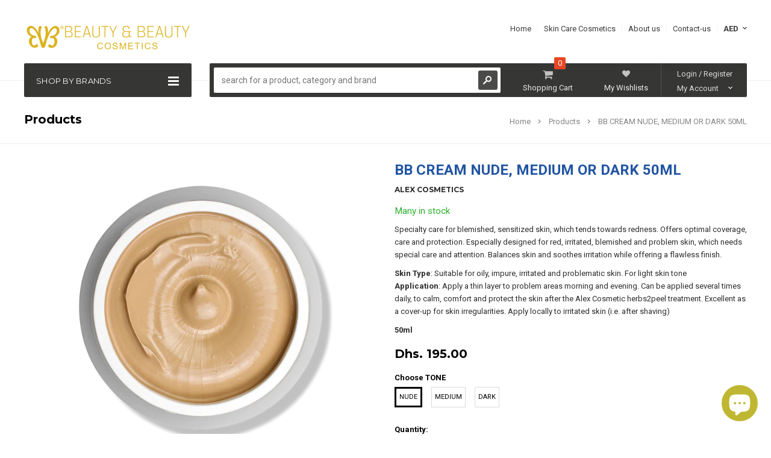

--- FILE ---
content_type: text/html; charset=utf-8
request_url: https://www.beautyandbeauty.ae/ar/products/bb-cream-50ml
body_size: 30130
content:
<!doctype html>
<!--[if lt IE 7]><html class="no-js lt-ie9 lt-ie8 lt-ie7" lang="en"> <![endif]-->
<!--[if IE 7]><html class="no-js lt-ie9 lt-ie8" lang="en"> <![endif]-->
<!--[if IE 8]><html class="no-js lt-ie9" lang="en"> <![endif]-->
<!--[if IE 9 ]><html class="ie9 no-js"> <![endif]-->
<!--[if (gt IE 9)|!(IE)]><!--> <html class="no-js" lang="en"> <!--<![endif]-->

<script type="application/ld+json">
{
  "@context" : "http://schema.org",
  "@type" : "Organization",
  "name" : "Beauty and Beauty Cosmetics",
 "url" : "https://www.beautyandbeauty.org",
 "sameAs" : [
   "https://twitter.com/beautyadbeauty",
   "https://www.facebook.com/beautyandbeautyCosmetics/",
   "https://www.instagram.com/beautyandbeautycosmetics/?hl=en"
   ],
  "address": {
    "@type": "PostalAddress",
    "streetAddress": "Al Qusais 1, Dubai",
    "addressRegion": "Dubai",
    "postalCode": "0000",
    "addressCountry": "AE"
  }
}
</script>
<head>
  <meta name="facebook-domain-verification" content="y7ehomy9nzaau53s224tydgl1l73qq" />
  <script src="https://apis.google.com/js/platform.js?onload=renderOptIn" async defer></script>

<script>
  window.renderOptIn = function() {
    window.gapi.load('surveyoptin', function() {
      window.gapi.surveyoptin.render(
        {
          // REQUIRED FIELDS
          "merchant_id": 117917527,
          "order_id": "ORDER_ID",
          "email": "CUSTOMER_EMAIL",
          "delivery_country": "COUNTRY_CODE",
          "estimated_delivery_date": "YYYY-MM-DD",

          // OPTIONAL FIELDS
          "products": [{"gtin":"GTIN1"}, {"gtin":"GTIN2"}]
        });
    });
  }
</script>
	







      
<script type="text/javascript">var _0x37de=['shopsheriff.amp-snippet.start','/cart','location','referrer','includes','ampproject.org','/a/s/','search','pathname','utm_source=shopsheriff&utm_medium=amp&utm_campaign=shopsheriff&utm_content=add-to-cart','performance','mark'];(function(_0x56f221,_0x31856b){var _0x1724cb=function(_0x43fb4b){while(--_0x43fb4b){_0x56f221['push'](_0x56f221['shift']());}};_0x1724cb(++_0x31856b);}(_0x37de,0xe2));var _0x5794=function(_0x27a4c6,_0x240f5f){_0x27a4c6=_0x27a4c6-0x0;var _0x53f817=_0x37de[_0x27a4c6];return _0x53f817;};var a=window['performance']&&window[_0x5794('0x0')][_0x5794('0x1')];if(a){window['performance'][_0x5794('0x1')](_0x5794('0x2'));}var doc=document;var redirect=_0x5794('0x3')===window[_0x5794('0x4')]['pathname']&&(doc[_0x5794('0x5')][_0x5794('0x6')](_0x5794('0x7'))||doc[_0x5794('0x5')]['includes'](_0x5794('0x8')))&&!doc[_0x5794('0x4')][_0x5794('0x9')][_0x5794('0x6')]('utm');if(redirect){var f=doc[_0x5794('0x4')]['search']?'&':'?';window['location']=window[_0x5794('0x4')]['origin']+window[_0x5794('0x4')][_0x5794('0xa')]+f+_0x5794('0xb');}if(a){window[_0x5794('0x0')][_0x5794('0x1')]('shopsheriff.amp-snippet.end');}</script>


   <link rel="amphtml" href="https://www.beautyandbeauty.org/a/s/products/bb-cream-50ml">


 
  <meta name="facebook-domain-verification" content="y7ehomy9nzaau53s224tydgl1l73qq" />
  <!--  <meta name="facebook-domain-verification" content="042884ie66n9jyym3694mfcs5jz93i" />
  
  <!-- Facebook Pixel Code -->
<script>
!function(f,b,e,v,n,t,s)
{if(f.fbq)return;n=f.fbq=function(){n.callMethod?
n.callMethod.apply(n,arguments):n.queue.push(arguments)};
if(!f._fbq)f._fbq=n;n.push=n;n.loaded=!0;n.version='2.0';
n.queue=[];t=b.createElement(e);t.async=!0;
t.src=v;s=b.getElementsByTagName(e)[0];
s.parentNode.insertBefore(t,s)}(window, document,'script',
'https://connect.facebook.net/en_US/fbevents.js');
fbq('init', '306176123958661');
fbq('track', 'PageView');
</script>
<noscript><img height="1" width="1" style="display:none"
src="https://www.facebook.com/tr?id=306176123958661&ev=PageView&noscript=1"
/></noscript>
<!-- End Facebook Pixel Code -->
  
  
  <!-- Facebook Pixel Code -->
<!-- Facebook Pixel Code newwww 09-2020-->
  
  
<meta name="facebook-domain-verification" content="y7ehomy9nzaau53s224tydgl1l73qq" />
<script>
  !function(f,b,e,v,n,t,s)
  {if(f.fbq)return;n=f.fbq=function(){n.callMethod?
  n.callMethod.apply(n,arguments):n.queue.push(arguments)};
  if(!f._fbq)f._fbq=n;n.push=n;n.loaded=!0;n.version='2.0';
  n.queue=[];t=b.createElement(e);t.async=!0;
  t.src=v;s=b.getElementsByTagName(e)[0];
  s.parentNode.insertBefore(t,s)}(window, document,'script',
  'https://connect.facebook.net/en_US/fbevents.js');
  fbq('init', '296216268369834');
  fbq('track', 'PageView');
</script>
<noscript><img height="1" width="1" style="display:none"
  src="https://www.facebook.com/tr?id=296216268369834&ev=PageView&noscript=1"
/></noscript>
<!-- End Facebook Pixel Code -->


<!-- End Facebook Pixel Code -->

  <!-- Favicon -->
  <link rel="shortcut icon" href="//www.beautyandbeauty.ae/cdn/shop/t/15/assets/favicon.png?v=160510737122128168481617116038" type="image/png" />
  
  
  <!-- Facebook Add !-->
<script type="application/ld+json">
  {
    "@context": "http://schema.org",
    "@type": "Organization",
    "name": "Beauty and Beauty Cosmetics",
    "url": "https://www.beautyandbeauty.org",
    "sameAs": [
      "https://www.facebook.com/beautyandbeautyCosmetics/"
    ]
  }
</script>
  
   <!-- END SCRIPT FACEBOOK ================================================== -->
  
  
  <!-- Basic page needs ================================================== -->
  <meta charset="utf-8" />

  <!-- Title and description ================================================== -->
  <title>
  BB CREAM NUDE, MEDIUM OR DARK 50ML &ndash; B&amp;B
  </title>

  
  <meta name="description" content="Specialty care for blemished, sensitized skin, which tends towards redness. Offers optimal coverage, care and protection. Especially designed for red, irritated, blemished and problem skin, which needs special care and attention. Balances skin and soothes irritation while offering a flawless finish. Skin Type: Suitable" />
  
<meta name="yandex-verification" content="012c38de51efdff4" />
  <!-- Helpers ================================================== -->
  <meta name="viewport" content="width=device-width, initial-scale=1.0" />
  <link rel="canonical" href="https://www.beautyandbeauty.ae/ar/products/bb-cream-50ml" />
  
  <!-- Product meta ================================================== -->
  
  
  <!-- Code Bing for indixaxion ================================================== -->
  <meta name="msvalidate.01" content="22A18A9989C60AE48341107CBA5CD437" />
  
  <!-- Product meta ================================================== -->
  
  


  <meta property="og:type" content="product">
  <meta property="og:title" content="BB CREAM NUDE, MEDIUM OR DARK 50ML">
  
  <meta property="og:image" content="http://www.beautyandbeauty.ae/cdn/shop/products/25003_PROTECT_BB_Cream_nude_tone-png_grande.png?v=1554298146">
  <meta property="og:image:secure_url" content="https://www.beautyandbeauty.ae/cdn/shop/products/25003_PROTECT_BB_Cream_nude_tone-png_grande.png?v=1554298146">
  
  <meta property="og:image" content="http://www.beautyandbeauty.ae/cdn/shop/products/25003_PROTECT_BB_Cream_nude_tone_top-png_grande.png?v=1554298126">
  <meta property="og:image:secure_url" content="https://www.beautyandbeauty.ae/cdn/shop/products/25003_PROTECT_BB_Cream_nude_tone_top-png_grande.png?v=1554298126">
  
  <meta property="og:image" content="http://www.beautyandbeauty.ae/cdn/shop/products/25013_PROTECT_BB_Cream_medium_tone_top-png_grande.png?v=1554298377">
  <meta property="og:image:secure_url" content="https://www.beautyandbeauty.ae/cdn/shop/products/25013_PROTECT_BB_Cream_medium_tone_top-png_grande.png?v=1554298377">
  
  <meta property="og:price:amount" content="195.00">
  <meta property="og:price:currency" content="AED">


  <meta property="og:description" content="Specialty care for blemished, sensitized skin, which tends towards redness. Offers optimal coverage, care and protection. Especially designed for red, irritated, blemished and problem skin, which needs special care and attention. Balances skin and soothes irritation while offering a flawless finish. Skin Type: Suitable">


  <meta property="og:url" content="https://www.beautyandbeauty.ae/ar/products/bb-cream-50ml">
  <meta property="og:site_name" content="B&amp;B">
  <!-- /snippets/twitter-card.liquid -->





  <meta name="twitter:card" content="product">
  <meta name="twitter:title" content="BB CREAM NUDE, MEDIUM OR DARK 50ML">
  <meta name="twitter:description" content="Specialty care for blemished, sensitized skin, which tends towards redness. Offers optimal coverage, care and protection. Especially designed for red, irritated, blemished and problem skin, which needs special care and attention. Balances skin and soothes irritation while offering a flawless finish.
Skin Type: Suitable for oily, impure, irritated and problematic skin. For light skin toneApplication: Apply a thin layer to problem areas morning and evening. Can be applied several times daily, to calm, comfort and protect the skin after the Alex Cosmetic herbs2peel treatment. Excellent as a cover-up for skin irregularities. Apply locally to irritated skin (i.e. after shaving)
50ml">
  <meta name="twitter:image" content="https://www.beautyandbeauty.ae/cdn/shop/products/25003_PROTECT_BB_Cream_nude_tone-png_medium.png?v=1554298146">
  <meta name="twitter:image:width" content="240">
  <meta name="twitter:image:height" content="240">
  <meta name="twitter:label1" content="Price">
  <meta name="twitter:data1" content="Dhs. 195.00 AED">
  
  <meta name="twitter:label2" content="Brand">
  <meta name="twitter:data2" content="Alex Cosmetics">
  


  
  <!-- fonts -->
  

<script type="text/javascript">
  WebFontConfig = {
    google: { families: [       
      
      	
      	
      	'Roboto:100,200,300,400,500,600,700,800,900'
      	
      
      	
      	
      	,'Montserrat:100,200,300,400,500,600,700,800,900'
      	
      
      	
      	
      	,'Roboto Condensed:100,200,300,400,500,600,700,800,900'
      	
      
      
    ] }
  };
  (function() {
    var wf = document.createElement('script');
    wf.src = ('https:' == document.location.protocol ? 'https' : 'http') +
      '://ajax.googleapis.com/ajax/libs/webfont/1/webfont.js';
    wf.type = 'text/javascript';
    wf.async = 'true';
    var s = document.getElementsByTagName('script')[0];
    s.parentNode.insertBefore(wf, s);
  })(); 
</script>
  
  <!-- Styles -->
  <!-- Font-Awesome ================================================== -->
<link rel="stylesheet" href="//maxcdn.bootstrapcdn.com/font-awesome/4.3.0/css/font-awesome.min.css">

<link href="//www.beautyandbeauty.ae/cdn/shop/t/15/assets/bootstrap.min.css?v=167380995282316436091481470271" rel="stylesheet" type="text/css" media="all" />

<!-- Theme base and media queries -->
<link href="//www.beautyandbeauty.ae/cdn/shop/t/15/assets/owl.carousel.css?v=110508842938087914561481470278" rel="stylesheet" type="text/css" media="all" />
<link href="//www.beautyandbeauty.ae/cdn/shop/t/15/assets/owl.theme.css?v=113174684535289596581482925734" rel="stylesheet" type="text/css" media="all" />
<link href="//www.beautyandbeauty.ae/cdn/shop/t/15/assets/jcarousel.css?v=156985777466767727851703094087" rel="stylesheet" type="text/css" media="all" />
<link href="//www.beautyandbeauty.ae/cdn/shop/t/15/assets/selectize.bootstrap3.css?v=118966386664581825661481470278" rel="stylesheet" type="text/css" media="all" />
<link href="//www.beautyandbeauty.ae/cdn/shop/t/15/assets/jquery.fancybox.css?v=63466834292105058241481470275" rel="stylesheet" type="text/css" media="all" />
<link href="//www.beautyandbeauty.ae/cdn/shop/t/15/assets/jquery.mmenu.all.css?v=98280953637080920891481470276" rel="stylesheet" type="text/css" media="all" />
<link href="//www.beautyandbeauty.ae/cdn/shop/t/15/assets/theme-styles.css?v=45022297802878060621703094087" rel="stylesheet" type="text/css" media="all" />
<link href="//www.beautyandbeauty.ae/cdn/shop/t/15/assets/theme-styles-setting.css?v=177637041815275830131762439665" rel="stylesheet" type="text/css" media="all" />
<link href="//www.beautyandbeauty.ae/cdn/shop/t/15/assets/theme-styles-responsive.css?v=41571900993495317851494265367" rel="stylesheet" type="text/css" media="all" />
<link href="//www.beautyandbeauty.ae/cdn/shop/t/15/assets/animate.css?v=56134203055633722001481470270" rel="stylesheet" type="text/css" media="all" />


  
  <!-- Scripts -->
  <script src="//ajax.googleapis.com/ajax/libs/jquery/1.8.1/jquery.min.js" type="text/javascript"></script>
<script src="//www.beautyandbeauty.ae/cdn/shop/t/15/assets/jquery-cookie.min.js?v=72365755745404048181481470275" type="text/javascript"></script>
<script src="//www.beautyandbeauty.ae/cdn/shop/t/15/assets/selectize.min.js?v=74685606144567451161481470278" type="text/javascript"></script>
<script src="//www.beautyandbeauty.ae/cdn/shop/t/15/assets/jquery.flexslider-min.js?v=61727824838382291461481470276" type="text/javascript"></script>

<script>
  window.ajax_cart = true;
  window.money_format = "<span class=money>Dhs. {{amount}} AED</span>";
  window.shop_currency = "AED";
  window.show_multiple_currencies = true;
  window.loading_url = "//www.beautyandbeauty.ae/cdn/shop/t/15/assets/loading.gif?v=50837312686733260831481470278"; 
  window.use_color_swatch = true;
  window.product_image_resize = true;
  window.enable_sidebar_multiple_choice = true;
  window.dropdowncart_type = "click";
  window.file_url = "//www.beautyandbeauty.ae/cdn/shop/files/?v=307";
  window.asset_url = "";
  window.images_size = {
    is_crop: false,
    ratio_width : 1,
    ratio_height : 1,
  };
  window.inventory_text = {
    in_stock: "In stock",
    many_in_stock: "Many in stock",
    out_of_stock: "Out of stock",
    add_to_cart: "Add to Cart",
    sold_out: "Out of stock",
    unavailable: "Unavailable"
  };
  window.side_bar = {
    show_sidebar: "Show Sidebar",
    hide_sidebar: "Hide Sidebar"
  }
          
  window.multi_lang = false;
</script>



  <!-- Header hook for plugins ================================================== -->
  <script>window.performance && window.performance.mark && window.performance.mark('shopify.content_for_header.start');</script><meta name="google-site-verification" content="v1Mb_nHanj83-5xn8RaVq9_g7qAkq04fN2vBZSSB-pw">
<meta name="google-site-verification" content="pFSh_cNb7Sm-grpY-n-dHDcGAhJol9oqJg5cVS3Yaa8">
<meta name="facebook-domain-verification" content="dtf116gnskob53vod3frezt1bnfs2z">
<meta id="shopify-digital-wallet" name="shopify-digital-wallet" content="/6998407/digital_wallets/dialog">
<link rel="alternate" hreflang="x-default" href="https://www.beautyandbeauty.ae/products/bb-cream-50ml">
<link rel="alternate" hreflang="en" href="https://www.beautyandbeauty.ae/products/bb-cream-50ml">
<link rel="alternate" hreflang="ar" href="https://www.beautyandbeauty.ae/ar/products/bb-cream-50ml">
<link rel="alternate" type="application/json+oembed" href="https://www.beautyandbeauty.ae/ar/products/bb-cream-50ml.oembed">
<script async="async" src="/checkouts/internal/preloads.js?locale=ar-AE"></script>
<script id="shopify-features" type="application/json">{"accessToken":"c824168b6de67f92629793cc56a78030","betas":["rich-media-storefront-analytics"],"domain":"www.beautyandbeauty.ae","predictiveSearch":true,"shopId":6998407,"locale":"ar"}</script>
<script>var Shopify = Shopify || {};
Shopify.shop = "beautyandbeauty.myshopify.com";
Shopify.locale = "ar";
Shopify.currency = {"active":"AED","rate":"1.0"};
Shopify.country = "AE";
Shopify.theme = {"name":"Beauty and Beauty Cosmetics","id":163623626,"schema_name":null,"schema_version":null,"theme_store_id":null,"role":"main"};
Shopify.theme.handle = "null";
Shopify.theme.style = {"id":null,"handle":null};
Shopify.cdnHost = "www.beautyandbeauty.ae/cdn";
Shopify.routes = Shopify.routes || {};
Shopify.routes.root = "/ar/";</script>
<script type="module">!function(o){(o.Shopify=o.Shopify||{}).modules=!0}(window);</script>
<script>!function(o){function n(){var o=[];function n(){o.push(Array.prototype.slice.apply(arguments))}return n.q=o,n}var t=o.Shopify=o.Shopify||{};t.loadFeatures=n(),t.autoloadFeatures=n()}(window);</script>
<script id="shop-js-analytics" type="application/json">{"pageType":"product"}</script>
<script defer="defer" async type="module" src="//www.beautyandbeauty.ae/cdn/shopifycloud/shop-js/modules/v2/client.init-shop-cart-sync_BN7fPSNr.en.esm.js"></script>
<script defer="defer" async type="module" src="//www.beautyandbeauty.ae/cdn/shopifycloud/shop-js/modules/v2/chunk.common_Cbph3Kss.esm.js"></script>
<script defer="defer" async type="module" src="//www.beautyandbeauty.ae/cdn/shopifycloud/shop-js/modules/v2/chunk.modal_DKumMAJ1.esm.js"></script>
<script type="module">
  await import("//www.beautyandbeauty.ae/cdn/shopifycloud/shop-js/modules/v2/client.init-shop-cart-sync_BN7fPSNr.en.esm.js");
await import("//www.beautyandbeauty.ae/cdn/shopifycloud/shop-js/modules/v2/chunk.common_Cbph3Kss.esm.js");
await import("//www.beautyandbeauty.ae/cdn/shopifycloud/shop-js/modules/v2/chunk.modal_DKumMAJ1.esm.js");

  window.Shopify.SignInWithShop?.initShopCartSync?.({"fedCMEnabled":true,"windoidEnabled":true});

</script>
<script>(function() {
  var isLoaded = false;
  function asyncLoad() {
    if (isLoaded) return;
    isLoaded = true;
    var urls = ["https:\/\/cdn.shopify.com\/s\/files\/1\/0699\/8407\/t\/15\/assets\/sca-qv-scripts-noconfig.js?840456778641310956\u0026shop=beautyandbeauty.myshopify.com","https:\/\/chimpstatic.com\/mcjs-connected\/js\/users\/5a67a85215bd70bb4bfce3d86\/b640123fab9fb881f8bc197f3.js?shop=beautyandbeauty.myshopify.com","https:\/\/intg.snapchat.com\/shopify\/shopify-scevent-init.js?id=42abb62f-d7ef-4a45-bd72-c75bdf333745\u0026shop=beautyandbeauty.myshopify.com"];
    for (var i = 0; i < urls.length; i++) {
      var s = document.createElement('script');
      s.type = 'text/javascript';
      s.async = true;
      s.src = urls[i];
      var x = document.getElementsByTagName('script')[0];
      x.parentNode.insertBefore(s, x);
    }
  };
  if(window.attachEvent) {
    window.attachEvent('onload', asyncLoad);
  } else {
    window.addEventListener('load', asyncLoad, false);
  }
})();</script>
<script id="__st">var __st={"a":6998407,"offset":14400,"reqid":"bfac3000-942c-4c55-aaf4-bb934e955c29-1769814385","pageurl":"www.beautyandbeauty.ae\/ar\/products\/bb-cream-50ml","u":"a232158df7cd","p":"product","rtyp":"product","rid":2103621255237};</script>
<script>window.ShopifyPaypalV4VisibilityTracking = true;</script>
<script id="captcha-bootstrap">!function(){'use strict';const t='contact',e='account',n='new_comment',o=[[t,t],['blogs',n],['comments',n],[t,'customer']],c=[[e,'customer_login'],[e,'guest_login'],[e,'recover_customer_password'],[e,'create_customer']],r=t=>t.map((([t,e])=>`form[action*='/${t}']:not([data-nocaptcha='true']) input[name='form_type'][value='${e}']`)).join(','),a=t=>()=>t?[...document.querySelectorAll(t)].map((t=>t.form)):[];function s(){const t=[...o],e=r(t);return a(e)}const i='password',u='form_key',d=['recaptcha-v3-token','g-recaptcha-response','h-captcha-response',i],f=()=>{try{return window.sessionStorage}catch{return}},m='__shopify_v',_=t=>t.elements[u];function p(t,e,n=!1){try{const o=window.sessionStorage,c=JSON.parse(o.getItem(e)),{data:r}=function(t){const{data:e,action:n}=t;return t[m]||n?{data:e,action:n}:{data:t,action:n}}(c);for(const[e,n]of Object.entries(r))t.elements[e]&&(t.elements[e].value=n);n&&o.removeItem(e)}catch(o){console.error('form repopulation failed',{error:o})}}const l='form_type',E='cptcha';function T(t){t.dataset[E]=!0}const w=window,h=w.document,L='Shopify',v='ce_forms',y='captcha';let A=!1;((t,e)=>{const n=(g='f06e6c50-85a8-45c8-87d0-21a2b65856fe',I='https://cdn.shopify.com/shopifycloud/storefront-forms-hcaptcha/ce_storefront_forms_captcha_hcaptcha.v1.5.2.iife.js',D={infoText:'Protected by hCaptcha',privacyText:'Privacy',termsText:'Terms'},(t,e,n)=>{const o=w[L][v],c=o.bindForm;if(c)return c(t,g,e,D).then(n);var r;o.q.push([[t,g,e,D],n]),r=I,A||(h.body.append(Object.assign(h.createElement('script'),{id:'captcha-provider',async:!0,src:r})),A=!0)});var g,I,D;w[L]=w[L]||{},w[L][v]=w[L][v]||{},w[L][v].q=[],w[L][y]=w[L][y]||{},w[L][y].protect=function(t,e){n(t,void 0,e),T(t)},Object.freeze(w[L][y]),function(t,e,n,w,h,L){const[v,y,A,g]=function(t,e,n){const i=e?o:[],u=t?c:[],d=[...i,...u],f=r(d),m=r(i),_=r(d.filter((([t,e])=>n.includes(e))));return[a(f),a(m),a(_),s()]}(w,h,L),I=t=>{const e=t.target;return e instanceof HTMLFormElement?e:e&&e.form},D=t=>v().includes(t);t.addEventListener('submit',(t=>{const e=I(t);if(!e)return;const n=D(e)&&!e.dataset.hcaptchaBound&&!e.dataset.recaptchaBound,o=_(e),c=g().includes(e)&&(!o||!o.value);(n||c)&&t.preventDefault(),c&&!n&&(function(t){try{if(!f())return;!function(t){const e=f();if(!e)return;const n=_(t);if(!n)return;const o=n.value;o&&e.removeItem(o)}(t);const e=Array.from(Array(32),(()=>Math.random().toString(36)[2])).join('');!function(t,e){_(t)||t.append(Object.assign(document.createElement('input'),{type:'hidden',name:u})),t.elements[u].value=e}(t,e),function(t,e){const n=f();if(!n)return;const o=[...t.querySelectorAll(`input[type='${i}']`)].map((({name:t})=>t)),c=[...d,...o],r={};for(const[a,s]of new FormData(t).entries())c.includes(a)||(r[a]=s);n.setItem(e,JSON.stringify({[m]:1,action:t.action,data:r}))}(t,e)}catch(e){console.error('failed to persist form',e)}}(e),e.submit())}));const S=(t,e)=>{t&&!t.dataset[E]&&(n(t,e.some((e=>e===t))),T(t))};for(const o of['focusin','change'])t.addEventListener(o,(t=>{const e=I(t);D(e)&&S(e,y())}));const B=e.get('form_key'),M=e.get(l),P=B&&M;t.addEventListener('DOMContentLoaded',(()=>{const t=y();if(P)for(const e of t)e.elements[l].value===M&&p(e,B);[...new Set([...A(),...v().filter((t=>'true'===t.dataset.shopifyCaptcha))])].forEach((e=>S(e,t)))}))}(h,new URLSearchParams(w.location.search),n,t,e,['guest_login'])})(!0,!0)}();</script>
<script integrity="sha256-4kQ18oKyAcykRKYeNunJcIwy7WH5gtpwJnB7kiuLZ1E=" data-source-attribution="shopify.loadfeatures" defer="defer" src="//www.beautyandbeauty.ae/cdn/shopifycloud/storefront/assets/storefront/load_feature-a0a9edcb.js" crossorigin="anonymous"></script>
<script data-source-attribution="shopify.dynamic_checkout.dynamic.init">var Shopify=Shopify||{};Shopify.PaymentButton=Shopify.PaymentButton||{isStorefrontPortableWallets:!0,init:function(){window.Shopify.PaymentButton.init=function(){};var t=document.createElement("script");t.src="https://www.beautyandbeauty.ae/cdn/shopifycloud/portable-wallets/latest/portable-wallets.ar.js",t.type="module",document.head.appendChild(t)}};
</script>
<script data-source-attribution="shopify.dynamic_checkout.buyer_consent">
  function portableWalletsHideBuyerConsent(e){var t=document.getElementById("shopify-buyer-consent"),n=document.getElementById("shopify-subscription-policy-button");t&&n&&(t.classList.add("hidden"),t.setAttribute("aria-hidden","true"),n.removeEventListener("click",e))}function portableWalletsShowBuyerConsent(e){var t=document.getElementById("shopify-buyer-consent"),n=document.getElementById("shopify-subscription-policy-button");t&&n&&(t.classList.remove("hidden"),t.removeAttribute("aria-hidden"),n.addEventListener("click",e))}window.Shopify?.PaymentButton&&(window.Shopify.PaymentButton.hideBuyerConsent=portableWalletsHideBuyerConsent,window.Shopify.PaymentButton.showBuyerConsent=portableWalletsShowBuyerConsent);
</script>
<script data-source-attribution="shopify.dynamic_checkout.cart.bootstrap">document.addEventListener("DOMContentLoaded",(function(){function t(){return document.querySelector("shopify-accelerated-checkout-cart, shopify-accelerated-checkout")}if(t())Shopify.PaymentButton.init();else{new MutationObserver((function(e,n){t()&&(Shopify.PaymentButton.init(),n.disconnect())})).observe(document.body,{childList:!0,subtree:!0})}}));
</script>
<script id='scb4127' type='text/javascript' async='' src='https://www.beautyandbeauty.ae/cdn/shopifycloud/privacy-banner/storefront-banner.js'></script><link id="shopify-accelerated-checkout-styles" rel="stylesheet" media="screen" href="https://www.beautyandbeauty.ae/cdn/shopifycloud/portable-wallets/latest/accelerated-checkout-backwards-compat.css" crossorigin="anonymous">
<style id="shopify-accelerated-checkout-cart">
        #shopify-buyer-consent {
  margin-top: 1em;
  display: inline-block;
  width: 100%;
}

#shopify-buyer-consent.hidden {
  display: none;
}

#shopify-subscription-policy-button {
  background: none;
  border: none;
  padding: 0;
  text-decoration: underline;
  font-size: inherit;
  cursor: pointer;
}

#shopify-subscription-policy-button::before {
  box-shadow: none;
}

      </style>

<script>window.performance && window.performance.mark && window.performance.mark('shopify.content_for_header.end');</script>

  <!--[if lt IE 9]>
  <script src="//html5shiv.googlecode.com/svn/trunk/html5.js" type="text/javascript"></script>
  <![endif]-->

  
  
  

<script>

  // https://tc39.github.io/ecma262/#sec-array.prototype.find
  if (!Array.prototype.find) {
    Object.defineProperty(Array.prototype, 'find', {
      value: function(predicate) {
        // 1. Let O be ? ToObject(this value).
        if (this == null) {
          throw TypeError('"this" is null or not defined');
        }

        var o = Object(this);

        // 2. Let len be ? ToLength(? Get(O, "length")).
        var len = o.length >>> 0;

        // 3. If IsCallable(predicate) is false, throw a TypeError exception.
        if (typeof predicate !== 'function') {
          throw TypeError('predicate must be a function');
        }

        // 4. If thisArg was supplied, let T be thisArg; else let T be undefined.
        var thisArg = arguments[1];

        // 5. Let k be 0.
        var k = 0;

        // 6. Repeat, while k < len
        while (k < len) {
          // a. Let Pk be ! ToString(k).
          // b. Let kValue be ? Get(O, Pk).
          // c. Let testResult be ToBoolean(? Call(predicate, T, < kValue, k, O >)).
          // d. If testResult is true, return kValue.
          var kValue = o[k];
          if (predicate.call(thisArg, kValue, k, o)) {
            return kValue;
          }
          // e. Increase k by 1.
          k++;
        }

        // 7. Return undefined.
        return undefined;
      },
      configurable: true,
      writable: true
    });
  }

  (function () {

    var useInternationalDomains = false;

    function buildLanguageList() {
      var languageListJson = '[{\
"name": "الإنجليزية",\
"endonym_name": "English",\
"iso_code": "en",\
"primary": true,\
"flag": "//www.beautyandbeauty.ae/cdn/shop/t/15/assets/en.png?v=307",\
"domain": null\
},{\
"name": "العربية",\
"endonym_name": "العربية",\
"iso_code": "ar",\
"primary": false,\
"flag": "//www.beautyandbeauty.ae/cdn/shop/t/15/assets/ar.png?v=307",\
"domain": null\
}]';
      return JSON.parse(languageListJson);
    }

    function getSavedLocale(langList) {
      var savedLocale = localStorage.getItem('translation-lab-lang');
      var sl = savedLocale ? langList.find(x => x.iso_code.toLowerCase() === savedLocale.toLowerCase()) : null;
      return sl ? sl.iso_code : null;
    }

    function getBrowserLocale(langList) {
      var browserLocale = navigator.language;
      if (browserLocale) {
        var localeParts = browserLocale.split('-');
        var bl = localeParts[0] ? langList.find(x => x.iso_code.toLowerCase().startsWith(localeParts[0])) : null;
        return bl ? bl.iso_code : null;
      } else {
        return null;
      }
    }

    function redirectUrlBuilderFunction(primaryLocale) {
      var shopDomain = 'https://www.beautyandbeauty.ae';
      if (window.Shopify && window.Shopify.designMode) {
        shopDomain = 'https://beautyandbeauty.myshopify.com';
      }
      var currentLocale = 'ar'.toLowerCase();
      var currentLocaleRegEx = new RegExp('^\/' + currentLocale, "ig");
      var primaryLocaleLower = primaryLocale.toLowerCase();
      var pathname = window.location.pathname;
      var queryString = window.location.search || '';
      return function build(redirectLocale) {
        if (!redirectLocale) {
          return null;
        }
        var redirectLocaleLower = redirectLocale.toLowerCase();
        if (currentLocale !== redirectLocaleLower) {
          if (useInternationalDomains) {
            //var languageList = buildLanguageList();
            //var internationalDomain = languageList.find(function (x) { return x.iso_code.toLowerCase() === redirectLocaleLower; });
            //if (internationalDomain) {
            //  return 'https://' + internationalDomain.domain + pathname + queryString;
            //}
          }
          else {
            if (redirectLocaleLower === primaryLocaleLower) {
              return shopDomain + pathname.replace(currentLocaleRegEx, '') + queryString;
            } else if (primaryLocaleLower === currentLocale) {
              return shopDomain + '/' + redirectLocaleLower + pathname + queryString;
            } else {
              return shopDomain + '/' + pathname.replace(currentLocaleRegEx, redirectLocaleLower) + queryString;
            }
          }
        }
        return null;
      }
    }

    function getRedirectLocale(languageList) {
      var savedLocale = getSavedLocale(languageList);
      var browserLocale = getBrowserLocale(languageList);
      var preferredLocale = null;

      var redirectLocale = null;

      if (savedLocale) {
        redirectLocale = savedLocale;
      } else if (preferredLocale) {
        redirectLocale = preferredLocale;
      } else if (browserLocale) {
        redirectLocale = browserLocale;
      }
      return redirectLocale;
    }

    function configure() {
      var languageList = buildLanguageList();
      var primaryLanguage = languageList.find(function (x) { return x.primary; });
      if (!primaryLanguage && !primaryLanguage.iso_code) {
        // error: there should be atleast one language set as primary
        return;
      }

      var redirectUrlBuilder = redirectUrlBuilderFunction(primaryLanguage.iso_code);

      var redirectLocale = getRedirectLocale(languageList);

      var redirectUrl = redirectUrlBuilder(redirectLocale);
      redirectUrl && window.location.assign(redirectUrl);
    }

    if (window.Shopify && window.Shopify.designMode) {
      return;
    }

    var botPatterns = "(bot|Googlebot\/|Googlebot-Mobile|Googlebot-Image|Googlebot-News|Googlebot-Video|AdsBot-Google([^-]|$)|AdsBot-Google-Mobile|Feedfetcher-Google|Mediapartners-Google|APIs-Google|Page|Speed|Insights|Lighthouse|bingbot|Slurp|exabot|ia_archiver|YandexBot|YandexImages|YandexAccessibilityBot|YandexMobileBot|YandexMetrika|YandexTurbo|YandexImageResizer|YandexVideo|YandexAdNet|YandexBlogs|YandexCalendar|YandexDirect|YandexFavicons|YaDirectFetcher|YandexForDomain|YandexMarket|YandexMedia|YandexMobileScreenShotBot|YandexNews|YandexOntoDB|YandexPagechecker|YandexPartner|YandexRCA|YandexSearchShop|YandexSitelinks|YandexSpravBot|YandexTracker|YandexVertis|YandexVerticals|YandexWebmaster|YandexScreenshotBot|Baiduspider|facebookexternalhit|Sogou|DuckDuckBot|BUbiNG|crawler4j|S[eE][mM]rushBot|Google-Adwords-Instant|BingPreview\/|Bark[rR]owler|DuckDuckGo-Favicons-Bot|AppEngine-Google|Google Web Preview|acapbot|Baidu-YunGuanCe|Feedly|Feedspot|google-xrawler|Google-Structured-Data-Testing-Tool|Google-PhysicalWeb|Google Favicon|Google-Site-Verification|Gwene|SentiBot|FreshRSS)";
    var re = new RegExp(botPatterns, 'i');
    if (!re.test(navigator.userAgent)) {
      configure();
    }

  })();
</script>
<script src="https://cdn.shopify.com/extensions/e8878072-2f6b-4e89-8082-94b04320908d/inbox-1254/assets/inbox-chat-loader.js" type="text/javascript" defer="defer"></script>
<link href="https://monorail-edge.shopifysvc.com" rel="dns-prefetch">
<script>(function(){if ("sendBeacon" in navigator && "performance" in window) {try {var session_token_from_headers = performance.getEntriesByType('navigation')[0].serverTiming.find(x => x.name == '_s').description;} catch {var session_token_from_headers = undefined;}var session_cookie_matches = document.cookie.match(/_shopify_s=([^;]*)/);var session_token_from_cookie = session_cookie_matches && session_cookie_matches.length === 2 ? session_cookie_matches[1] : "";var session_token = session_token_from_headers || session_token_from_cookie || "";function handle_abandonment_event(e) {var entries = performance.getEntries().filter(function(entry) {return /monorail-edge.shopifysvc.com/.test(entry.name);});if (!window.abandonment_tracked && entries.length === 0) {window.abandonment_tracked = true;var currentMs = Date.now();var navigation_start = performance.timing.navigationStart;var payload = {shop_id: 6998407,url: window.location.href,navigation_start,duration: currentMs - navigation_start,session_token,page_type: "product"};window.navigator.sendBeacon("https://monorail-edge.shopifysvc.com/v1/produce", JSON.stringify({schema_id: "online_store_buyer_site_abandonment/1.1",payload: payload,metadata: {event_created_at_ms: currentMs,event_sent_at_ms: currentMs}}));}}window.addEventListener('pagehide', handle_abandonment_event);}}());</script>
<script id="web-pixels-manager-setup">(function e(e,d,r,n,o){if(void 0===o&&(o={}),!Boolean(null===(a=null===(i=window.Shopify)||void 0===i?void 0:i.analytics)||void 0===a?void 0:a.replayQueue)){var i,a;window.Shopify=window.Shopify||{};var t=window.Shopify;t.analytics=t.analytics||{};var s=t.analytics;s.replayQueue=[],s.publish=function(e,d,r){return s.replayQueue.push([e,d,r]),!0};try{self.performance.mark("wpm:start")}catch(e){}var l=function(){var e={modern:/Edge?\/(1{2}[4-9]|1[2-9]\d|[2-9]\d{2}|\d{4,})\.\d+(\.\d+|)|Firefox\/(1{2}[4-9]|1[2-9]\d|[2-9]\d{2}|\d{4,})\.\d+(\.\d+|)|Chrom(ium|e)\/(9{2}|\d{3,})\.\d+(\.\d+|)|(Maci|X1{2}).+ Version\/(15\.\d+|(1[6-9]|[2-9]\d|\d{3,})\.\d+)([,.]\d+|)( \(\w+\)|)( Mobile\/\w+|) Safari\/|Chrome.+OPR\/(9{2}|\d{3,})\.\d+\.\d+|(CPU[ +]OS|iPhone[ +]OS|CPU[ +]iPhone|CPU IPhone OS|CPU iPad OS)[ +]+(15[._]\d+|(1[6-9]|[2-9]\d|\d{3,})[._]\d+)([._]\d+|)|Android:?[ /-](13[3-9]|1[4-9]\d|[2-9]\d{2}|\d{4,})(\.\d+|)(\.\d+|)|Android.+Firefox\/(13[5-9]|1[4-9]\d|[2-9]\d{2}|\d{4,})\.\d+(\.\d+|)|Android.+Chrom(ium|e)\/(13[3-9]|1[4-9]\d|[2-9]\d{2}|\d{4,})\.\d+(\.\d+|)|SamsungBrowser\/([2-9]\d|\d{3,})\.\d+/,legacy:/Edge?\/(1[6-9]|[2-9]\d|\d{3,})\.\d+(\.\d+|)|Firefox\/(5[4-9]|[6-9]\d|\d{3,})\.\d+(\.\d+|)|Chrom(ium|e)\/(5[1-9]|[6-9]\d|\d{3,})\.\d+(\.\d+|)([\d.]+$|.*Safari\/(?![\d.]+ Edge\/[\d.]+$))|(Maci|X1{2}).+ Version\/(10\.\d+|(1[1-9]|[2-9]\d|\d{3,})\.\d+)([,.]\d+|)( \(\w+\)|)( Mobile\/\w+|) Safari\/|Chrome.+OPR\/(3[89]|[4-9]\d|\d{3,})\.\d+\.\d+|(CPU[ +]OS|iPhone[ +]OS|CPU[ +]iPhone|CPU IPhone OS|CPU iPad OS)[ +]+(10[._]\d+|(1[1-9]|[2-9]\d|\d{3,})[._]\d+)([._]\d+|)|Android:?[ /-](13[3-9]|1[4-9]\d|[2-9]\d{2}|\d{4,})(\.\d+|)(\.\d+|)|Mobile Safari.+OPR\/([89]\d|\d{3,})\.\d+\.\d+|Android.+Firefox\/(13[5-9]|1[4-9]\d|[2-9]\d{2}|\d{4,})\.\d+(\.\d+|)|Android.+Chrom(ium|e)\/(13[3-9]|1[4-9]\d|[2-9]\d{2}|\d{4,})\.\d+(\.\d+|)|Android.+(UC? ?Browser|UCWEB|U3)[ /]?(15\.([5-9]|\d{2,})|(1[6-9]|[2-9]\d|\d{3,})\.\d+)\.\d+|SamsungBrowser\/(5\.\d+|([6-9]|\d{2,})\.\d+)|Android.+MQ{2}Browser\/(14(\.(9|\d{2,})|)|(1[5-9]|[2-9]\d|\d{3,})(\.\d+|))(\.\d+|)|K[Aa][Ii]OS\/(3\.\d+|([4-9]|\d{2,})\.\d+)(\.\d+|)/},d=e.modern,r=e.legacy,n=navigator.userAgent;return n.match(d)?"modern":n.match(r)?"legacy":"unknown"}(),u="modern"===l?"modern":"legacy",c=(null!=n?n:{modern:"",legacy:""})[u],f=function(e){return[e.baseUrl,"/wpm","/b",e.hashVersion,"modern"===e.buildTarget?"m":"l",".js"].join("")}({baseUrl:d,hashVersion:r,buildTarget:u}),m=function(e){var d=e.version,r=e.bundleTarget,n=e.surface,o=e.pageUrl,i=e.monorailEndpoint;return{emit:function(e){var a=e.status,t=e.errorMsg,s=(new Date).getTime(),l=JSON.stringify({metadata:{event_sent_at_ms:s},events:[{schema_id:"web_pixels_manager_load/3.1",payload:{version:d,bundle_target:r,page_url:o,status:a,surface:n,error_msg:t},metadata:{event_created_at_ms:s}}]});if(!i)return console&&console.warn&&console.warn("[Web Pixels Manager] No Monorail endpoint provided, skipping logging."),!1;try{return self.navigator.sendBeacon.bind(self.navigator)(i,l)}catch(e){}var u=new XMLHttpRequest;try{return u.open("POST",i,!0),u.setRequestHeader("Content-Type","text/plain"),u.send(l),!0}catch(e){return console&&console.warn&&console.warn("[Web Pixels Manager] Got an unhandled error while logging to Monorail."),!1}}}}({version:r,bundleTarget:l,surface:e.surface,pageUrl:self.location.href,monorailEndpoint:e.monorailEndpoint});try{o.browserTarget=l,function(e){var d=e.src,r=e.async,n=void 0===r||r,o=e.onload,i=e.onerror,a=e.sri,t=e.scriptDataAttributes,s=void 0===t?{}:t,l=document.createElement("script"),u=document.querySelector("head"),c=document.querySelector("body");if(l.async=n,l.src=d,a&&(l.integrity=a,l.crossOrigin="anonymous"),s)for(var f in s)if(Object.prototype.hasOwnProperty.call(s,f))try{l.dataset[f]=s[f]}catch(e){}if(o&&l.addEventListener("load",o),i&&l.addEventListener("error",i),u)u.appendChild(l);else{if(!c)throw new Error("Did not find a head or body element to append the script");c.appendChild(l)}}({src:f,async:!0,onload:function(){if(!function(){var e,d;return Boolean(null===(d=null===(e=window.Shopify)||void 0===e?void 0:e.analytics)||void 0===d?void 0:d.initialized)}()){var d=window.webPixelsManager.init(e)||void 0;if(d){var r=window.Shopify.analytics;r.replayQueue.forEach((function(e){var r=e[0],n=e[1],o=e[2];d.publishCustomEvent(r,n,o)})),r.replayQueue=[],r.publish=d.publishCustomEvent,r.visitor=d.visitor,r.initialized=!0}}},onerror:function(){return m.emit({status:"failed",errorMsg:"".concat(f," has failed to load")})},sri:function(e){var d=/^sha384-[A-Za-z0-9+/=]+$/;return"string"==typeof e&&d.test(e)}(c)?c:"",scriptDataAttributes:o}),m.emit({status:"loading"})}catch(e){m.emit({status:"failed",errorMsg:(null==e?void 0:e.message)||"Unknown error"})}}})({shopId: 6998407,storefrontBaseUrl: "https://www.beautyandbeauty.ae",extensionsBaseUrl: "https://extensions.shopifycdn.com/cdn/shopifycloud/web-pixels-manager",monorailEndpoint: "https://monorail-edge.shopifysvc.com/unstable/produce_batch",surface: "storefront-renderer",enabledBetaFlags: ["2dca8a86"],webPixelsConfigList: [{"id":"321618054","configuration":"{\"config\":\"{\\\"pixel_id\\\":\\\"AW-777701807\\\",\\\"target_country\\\":\\\"AE\\\",\\\"gtag_events\\\":[{\\\"type\\\":\\\"search\\\",\\\"action_label\\\":\\\"AW-777701807\\\/zDsoCK3lp8sBEK-T6_IC\\\"},{\\\"type\\\":\\\"begin_checkout\\\",\\\"action_label\\\":\\\"AW-777701807\\\/d07VCKrlp8sBEK-T6_IC\\\"},{\\\"type\\\":\\\"view_item\\\",\\\"action_label\\\":[\\\"AW-777701807\\\/UHnRCKzkp8sBEK-T6_IC\\\",\\\"MC-D895T72Q3T\\\"]},{\\\"type\\\":\\\"purchase\\\",\\\"action_label\\\":[\\\"AW-777701807\\\/PxNaCKnkp8sBEK-T6_IC\\\",\\\"MC-D895T72Q3T\\\"]},{\\\"type\\\":\\\"page_view\\\",\\\"action_label\\\":[\\\"AW-777701807\\\/1qTHCKbkp8sBEK-T6_IC\\\",\\\"MC-D895T72Q3T\\\"]},{\\\"type\\\":\\\"add_payment_info\\\",\\\"action_label\\\":\\\"AW-777701807\\\/NhVQCLDlp8sBEK-T6_IC\\\"},{\\\"type\\\":\\\"add_to_cart\\\",\\\"action_label\\\":\\\"AW-777701807\\\/jwLHCK_kp8sBEK-T6_IC\\\"}],\\\"enable_monitoring_mode\\\":false}\"}","eventPayloadVersion":"v1","runtimeContext":"OPEN","scriptVersion":"b2a88bafab3e21179ed38636efcd8a93","type":"APP","apiClientId":1780363,"privacyPurposes":[],"dataSharingAdjustments":{"protectedCustomerApprovalScopes":["read_customer_address","read_customer_email","read_customer_name","read_customer_personal_data","read_customer_phone"]}},{"id":"99778694","configuration":"{\"pixel_id\":\"1308003999577329\",\"pixel_type\":\"facebook_pixel\",\"metaapp_system_user_token\":\"-\"}","eventPayloadVersion":"v1","runtimeContext":"OPEN","scriptVersion":"ca16bc87fe92b6042fbaa3acc2fbdaa6","type":"APP","apiClientId":2329312,"privacyPurposes":["ANALYTICS","MARKETING","SALE_OF_DATA"],"dataSharingAdjustments":{"protectedCustomerApprovalScopes":["read_customer_address","read_customer_email","read_customer_name","read_customer_personal_data","read_customer_phone"]}},{"id":"3539078","configuration":"{\"pixelId\":\"42abb62f-d7ef-4a45-bd72-c75bdf333745\"}","eventPayloadVersion":"v1","runtimeContext":"STRICT","scriptVersion":"c119f01612c13b62ab52809eb08154bb","type":"APP","apiClientId":2556259,"privacyPurposes":["ANALYTICS","MARKETING","SALE_OF_DATA"],"dataSharingAdjustments":{"protectedCustomerApprovalScopes":["read_customer_address","read_customer_email","read_customer_name","read_customer_personal_data","read_customer_phone"]}},{"id":"42795142","eventPayloadVersion":"v1","runtimeContext":"LAX","scriptVersion":"1","type":"CUSTOM","privacyPurposes":["MARKETING"],"name":"Meta pixel (migrated)"},{"id":"86179974","eventPayloadVersion":"v1","runtimeContext":"LAX","scriptVersion":"1","type":"CUSTOM","privacyPurposes":["ANALYTICS"],"name":"Google Analytics tag (migrated)"},{"id":"shopify-app-pixel","configuration":"{}","eventPayloadVersion":"v1","runtimeContext":"STRICT","scriptVersion":"0450","apiClientId":"shopify-pixel","type":"APP","privacyPurposes":["ANALYTICS","MARKETING"]},{"id":"shopify-custom-pixel","eventPayloadVersion":"v1","runtimeContext":"LAX","scriptVersion":"0450","apiClientId":"shopify-pixel","type":"CUSTOM","privacyPurposes":["ANALYTICS","MARKETING"]}],isMerchantRequest: false,initData: {"shop":{"name":"B\u0026B","paymentSettings":{"currencyCode":"AED"},"myshopifyDomain":"beautyandbeauty.myshopify.com","countryCode":"AE","storefrontUrl":"https:\/\/www.beautyandbeauty.ae\/ar"},"customer":null,"cart":null,"checkout":null,"productVariants":[{"price":{"amount":195.0,"currencyCode":"AED"},"product":{"title":"BB CREAM NUDE, MEDIUM OR DARK 50ML","vendor":"Alex Cosmetics","id":"2103621255237","untranslatedTitle":"BB CREAM NUDE, MEDIUM OR DARK 50ML","url":"\/ar\/products\/bb-cream-50ml","type":"PROTECT"},"id":"19520804126789","image":{"src":"\/\/www.beautyandbeauty.ae\/cdn\/shop\/products\/25003_PROTECT_BB_Cream_nude_tone_top-png.png?v=1554298126"},"sku":"25002","title":"NUDE","untranslatedTitle":"NUDE"},{"price":{"amount":195.0,"currencyCode":"AED"},"product":{"title":"BB CREAM NUDE, MEDIUM OR DARK 50ML","vendor":"Alex Cosmetics","id":"2103621255237","untranslatedTitle":"BB CREAM NUDE, MEDIUM OR DARK 50ML","url":"\/ar\/products\/bb-cream-50ml","type":"PROTECT"},"id":"19520807993413","image":{"src":"\/\/www.beautyandbeauty.ae\/cdn\/shop\/products\/25013_PROTECT_BB_Cream_medium_tone_top-png.png?v=1554298377"},"sku":"25012","title":"MEDIUM","untranslatedTitle":"MEDIUM"},{"price":{"amount":195.0,"currencyCode":"AED"},"product":{"title":"BB CREAM NUDE, MEDIUM OR DARK 50ML","vendor":"Alex Cosmetics","id":"2103621255237","untranslatedTitle":"BB CREAM NUDE, MEDIUM OR DARK 50ML","url":"\/ar\/products\/bb-cream-50ml","type":"PROTECT"},"id":"19520810025029","image":{"src":"\/\/www.beautyandbeauty.ae\/cdn\/shop\/products\/25022_PROTECT_BB_Cream_dark_tone_top-png.png?v=1554298386"},"sku":"25022","title":"DARK","untranslatedTitle":"DARK"}],"purchasingCompany":null},},"https://www.beautyandbeauty.ae/cdn","1d2a099fw23dfb22ep557258f5m7a2edbae",{"modern":"","legacy":""},{"shopId":"6998407","storefrontBaseUrl":"https:\/\/www.beautyandbeauty.ae","extensionBaseUrl":"https:\/\/extensions.shopifycdn.com\/cdn\/shopifycloud\/web-pixels-manager","surface":"storefront-renderer","enabledBetaFlags":"[\"2dca8a86\"]","isMerchantRequest":"false","hashVersion":"1d2a099fw23dfb22ep557258f5m7a2edbae","publish":"custom","events":"[[\"page_viewed\",{}],[\"product_viewed\",{\"productVariant\":{\"price\":{\"amount\":195.0,\"currencyCode\":\"AED\"},\"product\":{\"title\":\"BB CREAM NUDE, MEDIUM OR DARK 50ML\",\"vendor\":\"Alex Cosmetics\",\"id\":\"2103621255237\",\"untranslatedTitle\":\"BB CREAM NUDE, MEDIUM OR DARK 50ML\",\"url\":\"\/ar\/products\/bb-cream-50ml\",\"type\":\"PROTECT\"},\"id\":\"19520804126789\",\"image\":{\"src\":\"\/\/www.beautyandbeauty.ae\/cdn\/shop\/products\/25003_PROTECT_BB_Cream_nude_tone_top-png.png?v=1554298126\"},\"sku\":\"25002\",\"title\":\"NUDE\",\"untranslatedTitle\":\"NUDE\"}}]]"});</script><script>
  window.ShopifyAnalytics = window.ShopifyAnalytics || {};
  window.ShopifyAnalytics.meta = window.ShopifyAnalytics.meta || {};
  window.ShopifyAnalytics.meta.currency = 'AED';
  var meta = {"product":{"id":2103621255237,"gid":"gid:\/\/shopify\/Product\/2103621255237","vendor":"Alex Cosmetics","type":"PROTECT","handle":"bb-cream-50ml","variants":[{"id":19520804126789,"price":19500,"name":"BB CREAM NUDE, MEDIUM OR DARK 50ML - NUDE","public_title":"NUDE","sku":"25002"},{"id":19520807993413,"price":19500,"name":"BB CREAM NUDE, MEDIUM OR DARK 50ML - MEDIUM","public_title":"MEDIUM","sku":"25012"},{"id":19520810025029,"price":19500,"name":"BB CREAM NUDE, MEDIUM OR DARK 50ML - DARK","public_title":"DARK","sku":"25022"}],"remote":false},"page":{"pageType":"product","resourceType":"product","resourceId":2103621255237,"requestId":"bfac3000-942c-4c55-aaf4-bb934e955c29-1769814385"}};
  for (var attr in meta) {
    window.ShopifyAnalytics.meta[attr] = meta[attr];
  }
</script>
<script class="analytics">
  (function () {
    var customDocumentWrite = function(content) {
      var jquery = null;

      if (window.jQuery) {
        jquery = window.jQuery;
      } else if (window.Checkout && window.Checkout.$) {
        jquery = window.Checkout.$;
      }

      if (jquery) {
        jquery('body').append(content);
      }
    };

    var hasLoggedConversion = function(token) {
      if (token) {
        return document.cookie.indexOf('loggedConversion=' + token) !== -1;
      }
      return false;
    }

    var setCookieIfConversion = function(token) {
      if (token) {
        var twoMonthsFromNow = new Date(Date.now());
        twoMonthsFromNow.setMonth(twoMonthsFromNow.getMonth() + 2);

        document.cookie = 'loggedConversion=' + token + '; expires=' + twoMonthsFromNow;
      }
    }

    var trekkie = window.ShopifyAnalytics.lib = window.trekkie = window.trekkie || [];
    if (trekkie.integrations) {
      return;
    }
    trekkie.methods = [
      'identify',
      'page',
      'ready',
      'track',
      'trackForm',
      'trackLink'
    ];
    trekkie.factory = function(method) {
      return function() {
        var args = Array.prototype.slice.call(arguments);
        args.unshift(method);
        trekkie.push(args);
        return trekkie;
      };
    };
    for (var i = 0; i < trekkie.methods.length; i++) {
      var key = trekkie.methods[i];
      trekkie[key] = trekkie.factory(key);
    }
    trekkie.load = function(config) {
      trekkie.config = config || {};
      trekkie.config.initialDocumentCookie = document.cookie;
      var first = document.getElementsByTagName('script')[0];
      var script = document.createElement('script');
      script.type = 'text/javascript';
      script.onerror = function(e) {
        var scriptFallback = document.createElement('script');
        scriptFallback.type = 'text/javascript';
        scriptFallback.onerror = function(error) {
                var Monorail = {
      produce: function produce(monorailDomain, schemaId, payload) {
        var currentMs = new Date().getTime();
        var event = {
          schema_id: schemaId,
          payload: payload,
          metadata: {
            event_created_at_ms: currentMs,
            event_sent_at_ms: currentMs
          }
        };
        return Monorail.sendRequest("https://" + monorailDomain + "/v1/produce", JSON.stringify(event));
      },
      sendRequest: function sendRequest(endpointUrl, payload) {
        // Try the sendBeacon API
        if (window && window.navigator && typeof window.navigator.sendBeacon === 'function' && typeof window.Blob === 'function' && !Monorail.isIos12()) {
          var blobData = new window.Blob([payload], {
            type: 'text/plain'
          });

          if (window.navigator.sendBeacon(endpointUrl, blobData)) {
            return true;
          } // sendBeacon was not successful

        } // XHR beacon

        var xhr = new XMLHttpRequest();

        try {
          xhr.open('POST', endpointUrl);
          xhr.setRequestHeader('Content-Type', 'text/plain');
          xhr.send(payload);
        } catch (e) {
          console.log(e);
        }

        return false;
      },
      isIos12: function isIos12() {
        return window.navigator.userAgent.lastIndexOf('iPhone; CPU iPhone OS 12_') !== -1 || window.navigator.userAgent.lastIndexOf('iPad; CPU OS 12_') !== -1;
      }
    };
    Monorail.produce('monorail-edge.shopifysvc.com',
      'trekkie_storefront_load_errors/1.1',
      {shop_id: 6998407,
      theme_id: 163623626,
      app_name: "storefront",
      context_url: window.location.href,
      source_url: "//www.beautyandbeauty.ae/cdn/s/trekkie.storefront.c59ea00e0474b293ae6629561379568a2d7c4bba.min.js"});

        };
        scriptFallback.async = true;
        scriptFallback.src = '//www.beautyandbeauty.ae/cdn/s/trekkie.storefront.c59ea00e0474b293ae6629561379568a2d7c4bba.min.js';
        first.parentNode.insertBefore(scriptFallback, first);
      };
      script.async = true;
      script.src = '//www.beautyandbeauty.ae/cdn/s/trekkie.storefront.c59ea00e0474b293ae6629561379568a2d7c4bba.min.js';
      first.parentNode.insertBefore(script, first);
    };
    trekkie.load(
      {"Trekkie":{"appName":"storefront","development":false,"defaultAttributes":{"shopId":6998407,"isMerchantRequest":null,"themeId":163623626,"themeCityHash":"16456885166902595458","contentLanguage":"ar","currency":"AED","eventMetadataId":"099c2b83-2a5a-4e29-b8c9-e7fbf1b39e42"},"isServerSideCookieWritingEnabled":true,"monorailRegion":"shop_domain","enabledBetaFlags":["65f19447","b5387b81"]},"Session Attribution":{},"S2S":{"facebookCapiEnabled":false,"source":"trekkie-storefront-renderer","apiClientId":580111}}
    );

    var loaded = false;
    trekkie.ready(function() {
      if (loaded) return;
      loaded = true;

      window.ShopifyAnalytics.lib = window.trekkie;

      var originalDocumentWrite = document.write;
      document.write = customDocumentWrite;
      try { window.ShopifyAnalytics.merchantGoogleAnalytics.call(this); } catch(error) {};
      document.write = originalDocumentWrite;

      window.ShopifyAnalytics.lib.page(null,{"pageType":"product","resourceType":"product","resourceId":2103621255237,"requestId":"bfac3000-942c-4c55-aaf4-bb934e955c29-1769814385","shopifyEmitted":true});

      var match = window.location.pathname.match(/checkouts\/(.+)\/(thank_you|post_purchase)/)
      var token = match? match[1]: undefined;
      if (!hasLoggedConversion(token)) {
        setCookieIfConversion(token);
        window.ShopifyAnalytics.lib.track("Viewed Product",{"currency":"AED","variantId":19520804126789,"productId":2103621255237,"productGid":"gid:\/\/shopify\/Product\/2103621255237","name":"BB CREAM NUDE, MEDIUM OR DARK 50ML - NUDE","price":"195.00","sku":"25002","brand":"Alex Cosmetics","variant":"NUDE","category":"PROTECT","nonInteraction":true,"remote":false},undefined,undefined,{"shopifyEmitted":true});
      window.ShopifyAnalytics.lib.track("monorail:\/\/trekkie_storefront_viewed_product\/1.1",{"currency":"AED","variantId":19520804126789,"productId":2103621255237,"productGid":"gid:\/\/shopify\/Product\/2103621255237","name":"BB CREAM NUDE, MEDIUM OR DARK 50ML - NUDE","price":"195.00","sku":"25002","brand":"Alex Cosmetics","variant":"NUDE","category":"PROTECT","nonInteraction":true,"remote":false,"referer":"https:\/\/www.beautyandbeauty.ae\/ar\/products\/bb-cream-50ml"});
      }
    });


        var eventsListenerScript = document.createElement('script');
        eventsListenerScript.async = true;
        eventsListenerScript.src = "//www.beautyandbeauty.ae/cdn/shopifycloud/storefront/assets/shop_events_listener-3da45d37.js";
        document.getElementsByTagName('head')[0].appendChild(eventsListenerScript);

})();</script>
  <script>
  if (!window.ga || (window.ga && typeof window.ga !== 'function')) {
    window.ga = function ga() {
      (window.ga.q = window.ga.q || []).push(arguments);
      if (window.Shopify && window.Shopify.analytics && typeof window.Shopify.analytics.publish === 'function') {
        window.Shopify.analytics.publish("ga_stub_called", {}, {sendTo: "google_osp_migration"});
      }
      console.error("Shopify's Google Analytics stub called with:", Array.from(arguments), "\nSee https://help.shopify.com/manual/promoting-marketing/pixels/pixel-migration#google for more information.");
    };
    if (window.Shopify && window.Shopify.analytics && typeof window.Shopify.analytics.publish === 'function') {
      window.Shopify.analytics.publish("ga_stub_initialized", {}, {sendTo: "google_osp_migration"});
    }
  }
</script>
<script
  defer
  src="https://www.beautyandbeauty.ae/cdn/shopifycloud/perf-kit/shopify-perf-kit-3.1.0.min.js"
  data-application="storefront-renderer"
  data-shop-id="6998407"
  data-render-region="gcp-us-central1"
  data-page-type="product"
  data-theme-instance-id="163623626"
  data-theme-name=""
  data-theme-version=""
  data-monorail-region="shop_domain"
  data-resource-timing-sampling-rate="10"
  data-shs="true"
  data-shs-beacon="true"
  data-shs-export-with-fetch="true"
  data-shs-logs-sample-rate="1"
  data-shs-beacon-endpoint="https://www.beautyandbeauty.ae/api/collect"
></script>
</head>

<body id="bb-cream-nude-medium-or-dark-50ml" class="template-product">
  <nav id="menu">
    <ul class="site-nav">
    
  	
  	<!-- check is mega menu -->
  	
  	<!-- end check is mega menu -->
  
    
  
    <li class=" dropdown">
      <a href="https://www.beautyandbeauty.org/collections/skin-care-products-made-in-germany" >
        <span>
          
<span>ETRE BELLE</span>

        </span>
        <span class="icon-dropdown"></span>
      </a>
      
      	
        
          <ul class="site-nav-dropdown">
  
  <li >
    <a href="/ar/collections/special-care">
      
<span>Special Care</span>

      
    </a>
    
  </li>
  
  <li >
    <a href="/ar/collections/golden-skin">
      
<span>Golden Skin</span>

      
    </a>
    
  </li>
  
  <li >
    <a href="/ar/collections/skinvision">
      
<span>SkinVision</span>

      
    </a>
    
  </li>
  
  <li >
    <a href="/ar/collections/hyaluronic">
      
<span>Hyaluronic</span>

      
    </a>
    
  </li>
  
  <li >
    <a href="/ar/collections/energy">
      
<span>Energy</span>

      
    </a>
    
  </li>
  
  <li >
    <a href="/ar/collections/time-control">
      
<span>Time Control</span>

      
    </a>
    
  </li>
  
  <li >
    <a href="/ar/collections/aloe-vera">
      
<span>Aloe Vera</span>

      
    </a>
    
  </li>
  
  <li >
    <a href="/ar/collections/purity-intense">
      
<span>Purity Intense</span>

      
    </a>
    
  </li>
  
  <li >
    <a href="/ar/collections/purewhite">
      
<span>Pure White</span>

      
    </a>
    
  </li>
  
</ul>
        
      
    </li>
    
  	
  	<!-- check is mega menu -->
  	
  	<!-- end check is mega menu -->
  
    
  
    <li class="">
      <a href="/ar/collections/alex-cosmetic" >
        <span>
          
<span>ALEX COSMETIC</span>

        </span>
        
      </a>
      
    </li>
    
  	
  	<!-- check is mega menu -->
  	
  	<!-- end check is mega menu -->
  
    
  
    <li class="">
      <a href="/ar/collections/toskani-cosmetics" >
        <span>
          
<span>TOSKANI Cosmetics</span>

        </span>
        
      </a>
      
    </li>
    
  	
  	<!-- check is mega menu -->
  	
  	<!-- end check is mega menu -->
  
    
  
    <li class="">
      <a href="/ar/blogs/toskani-cosmetics" >
        <span>
          
<span>TOSKANI PRO</span>

        </span>
        
      </a>
      
    </li>
    
  	
  	<!-- check is mega menu -->
  	
  	<!-- end check is mega menu -->
  
    
  
    <li class="">
      <a href="/ar/collections/cnc-cosmetic" >
        <span>
          
<span>CNC COSMETIC</span>

        </span>
        
      </a>
      
    </li>
    
  	
  	<!-- check is mega menu -->
  	
  	<!-- end check is mega menu -->
  
    
  
    <li class=" dropdown">
      <a href="/ar/collections/ruck" >
        <span>
          
<span>HELLMUT RUCK</span>

        </span>
        <span class="icon-dropdown"></span>
      </a>
      
      	
        
          <ul class="site-nav-dropdown">
  
  <li >
    <a href="https://www.beautyandbeauty.ae/collections/podo-med-ruck">
      
<span>PODO MED</span>

      
    </a>
    
  </li>
  
  <li >
    <a href="/ar/collections/podo-care/PODO-CARE">
      
<span>PODO CARE</span>

      
    </a>
    
  </li>
  
  <li >
    <a href="/ar/collections/podo-diabetic">
      
<span>PODO DIABETIC</span>

      
    </a>
    
  </li>
  
</ul>
        
      
    </li>
    
  	
  	<!-- check is mega menu -->
  	
  	<!-- end check is mega menu -->
  
    
  
    <li class=" dropdown">
      <a href="https://www.beautyandbeauty.org/collections/davinci" >
        <span>
          
<span>Makeup Brushes</span>

        </span>
        <span class="icon-dropdown"></span>
      </a>
      
      	
        
          <ul class="site-nav-dropdown">
  
  <li >
    <a href="/ar/collections/davinci">
      
<span>Da Vinci</span>

      
    </a>
    
  </li>
  
</ul>
        
      
    </li>
    
  	
  	<!-- check is mega menu -->
  	
  	<!-- end check is mega menu -->
  
    
  
    <li class=" dropdown">
      <a href="https://www.beautyandbeauty.org/collections/purebeau-permanent-makeup" >
        <span>
          
<span>Permanent Makeup</span>

        </span>
        <span class="icon-dropdown"></span>
      </a>
      
      	
        
          <ul class="site-nav-dropdown">
  
  <li >
    <a href="/ar/collections/purebeau-permanent-makeup">
      
<span>Purebeau Machine</span>

      
    </a>
    
  </li>
  
</ul>
        
      
    </li>
    
  	
  	<!-- check is mega menu -->
  	
  	<!-- end check is mega menu -->
  
    
  
    <li class="">
      <a href="/ar/collections/dr-pen" >
        <span>
          
<span>Derma Pen</span>

        </span>
        
      </a>
      
    </li>
    
  	
  	<!-- check is mega menu -->
  	
  	<!-- end check is mega menu -->
  
    
  
    <li class="">
      <a href="/ar/collections/zgts-derma-roller" >
        <span>
          
<span> Derma roller </span>

        </span>
        
      </a>
      
    </li>
    
  	
  	<!-- check is mega menu -->
  	
  	<!-- end check is mega menu -->
  
    
  
    <li class="last">
      <a href="/ar/collections/beauty-and-beauty-cosmetics-special-offers" >
        <span>
          
<span>Special offers</span>

        </span>
        
      </a>
      
    </li>
  
</ul>
  </nav>
  <div class="wrapper-container">	
	<style type="text/css">
#ztb-sb-widget {display:none !important;} /* permet de cacher les icones des reseaux sociaux a gauche de l'ecran */

</style>
<header class="site-header" role="banner">

    <!-- Google tag (gtag.js) -->
<script async src="https://www.googletagmanager.com/gtag/js?id=AW-16531410638"></script>
<script>
  window.dataLayer = window.dataLayer || [];
  function gtag(){dataLayer.push(arguments);}
  gtag('js', new Date());

  gtag('config', 'AW-16531410638');
</script>


   <meta name="facebook-domain-verification" content="042884ie66n9jyym3694mfcs5jz93i" />
  
  
  <div class="header-bottom">
    <div class="header-mobile visible-xs">
      <div class="menu-block text-center visible-xs"><!-- start Navigation Mobile  -->
        <a href="#menu" id="showLeftPush"><i class="fa fa-bars"></i></a>
      </div><!-- end Navigation Mobile  --> 

      <div class="customer-area">
        <i class="fa fa-user"></i>
        <div class="dropdown">
          
<ul class="customer-links">
  <li><a href="/account" >My Account</a></li>
  
  <li>
    <a href="/account/login" >Sign In</a>
    
    <span class="or" >or</span>
    <a href="/account/register" >Register</a>
    
  </li>
  
</ul>

          
          <div class="wishlist">
            <a href="/pages/wish-list" >
            My Wishlists
            </a>
          </div>
          
          
          <ul>
            
            
              <li>
                <a href="http://www.beautyandbeauty.org">
<span>Home</span>
</a>
              </li>
            
              <li>
                <a href="/ar/pages/skin-care">
<span>Skin Care Cosmetics</span>
</a>
              </li>
            
              <li>
                <a href="/ar/pages/about-us">
<span>About us</span>
</a>
              </li>
            
              <li>
                <a href="/ar/pages/contact-us">
<span>Contact-us</span>
</a>
              </li>
            
          </ul>
          
        </div>
      </div>
    </div>
    
    <div class="header-middle container">
      <div class="row">
        <h1 class="header-logo text-center col-xs-12 col-sm-12 col-md-3">
          
          <a href="/">
            <img src="//www.beautyandbeauty.ae/cdn/shop/t/15/assets/logo.png?v=108942190171059639821590008586" alt="B&amp;B" />
            
          </a>
          
        </h1>

        <div class="header-panel-right text-right col-xs-12 col-sm-12 col-md-9">
          
          <ul class="header-links hidden-xs">
            
            
              <li>
                
                <a href="http://www.beautyandbeauty.org">
<span>Home</span>
</a>
              </li>
            
              <li>
                
                <a href="/ar/pages/skin-care">
<span>Skin Care Cosmetics</span>
</a>
              </li>
            
              <li>
                
                <a href="/ar/pages/about-us">
<span>About us</span>
</a>
              </li>
            
              <li>
                
                <a href="/ar/pages/contact-us">
<span>Contact-us</span>
</a>
              </li>
            
          </ul>
                      

          

          
          <div class="currency"><select id="currencies">
  
    
  	
  
  	
      <option data-currency="AED"  selected  value="AED">AED</option>
    
  
  
    
  	
  
  	
      <option data-currency="OMR"  value="OMR">OMR</option>
    
  
  
    
  	
  
  	
  
  
    
  	
  
  	
  
  
</select>
<div id="currencies-modal" style="display:none">
  <div >The store&#39;s currency changed to</div><span></span>
</div></div>
          
        </div>
      </div>
    </div>
    
    <div class="header-panel-bottom container">
      <div class="row">
        <div class="col-lg-3 col-sm-1 vertical-nav hidden-xs">
          <nav class="nav-bar">
            <a href="javascript:void(0)">
              <span>
<span>Shop By Brands</span>
</span>
              <i class="fa fa-bars"></i>
            </a>
            <ul class="site-nav">
    
  	
  	<!-- check is mega menu -->
  	
  	<!-- end check is mega menu -->
  
    
  
    <li class=" dropdown">
      <a href="https://www.beautyandbeauty.org/collections/skin-care-products-made-in-germany" >
        <span>
          
<span>ETRE BELLE</span>

        </span>
        <span class="icon-dropdown"></span>
      </a>
      
      	
        
          <ul class="site-nav-dropdown">
  
  <li >
    <a href="/ar/collections/special-care">
      
<span>Special Care</span>

      
    </a>
    
  </li>
  
  <li >
    <a href="/ar/collections/golden-skin">
      
<span>Golden Skin</span>

      
    </a>
    
  </li>
  
  <li >
    <a href="/ar/collections/skinvision">
      
<span>SkinVision</span>

      
    </a>
    
  </li>
  
  <li >
    <a href="/ar/collections/hyaluronic">
      
<span>Hyaluronic</span>

      
    </a>
    
  </li>
  
  <li >
    <a href="/ar/collections/energy">
      
<span>Energy</span>

      
    </a>
    
  </li>
  
  <li >
    <a href="/ar/collections/time-control">
      
<span>Time Control</span>

      
    </a>
    
  </li>
  
  <li >
    <a href="/ar/collections/aloe-vera">
      
<span>Aloe Vera</span>

      
    </a>
    
  </li>
  
  <li >
    <a href="/ar/collections/purity-intense">
      
<span>Purity Intense</span>

      
    </a>
    
  </li>
  
  <li >
    <a href="/ar/collections/purewhite">
      
<span>Pure White</span>

      
    </a>
    
  </li>
  
</ul>
        
      
    </li>
    
  	
  	<!-- check is mega menu -->
  	
  	<!-- end check is mega menu -->
  
    
  
    <li class="">
      <a href="/ar/collections/alex-cosmetic" >
        <span>
          
<span>ALEX COSMETIC</span>

        </span>
        
      </a>
      
    </li>
    
  	
  	<!-- check is mega menu -->
  	
  	<!-- end check is mega menu -->
  
    
  
    <li class="">
      <a href="/ar/collections/toskani-cosmetics" >
        <span>
          
<span>TOSKANI Cosmetics</span>

        </span>
        
      </a>
      
    </li>
    
  	
  	<!-- check is mega menu -->
  	
  	<!-- end check is mega menu -->
  
    
  
    <li class="">
      <a href="/ar/blogs/toskani-cosmetics" >
        <span>
          
<span>TOSKANI PRO</span>

        </span>
        
      </a>
      
    </li>
    
  	
  	<!-- check is mega menu -->
  	
  	<!-- end check is mega menu -->
  
    
  
    <li class="">
      <a href="/ar/collections/cnc-cosmetic" >
        <span>
          
<span>CNC COSMETIC</span>

        </span>
        
      </a>
      
    </li>
    
  	
  	<!-- check is mega menu -->
  	
  	<!-- end check is mega menu -->
  
    
  
    <li class=" dropdown">
      <a href="/ar/collections/ruck" >
        <span>
          
<span>HELLMUT RUCK</span>

        </span>
        <span class="icon-dropdown"></span>
      </a>
      
      	
        
          <ul class="site-nav-dropdown">
  
  <li >
    <a href="https://www.beautyandbeauty.ae/collections/podo-med-ruck">
      
<span>PODO MED</span>

      
    </a>
    
  </li>
  
  <li >
    <a href="/ar/collections/podo-care/PODO-CARE">
      
<span>PODO CARE</span>

      
    </a>
    
  </li>
  
  <li >
    <a href="/ar/collections/podo-diabetic">
      
<span>PODO DIABETIC</span>

      
    </a>
    
  </li>
  
</ul>
        
      
    </li>
    
  	
  	<!-- check is mega menu -->
  	
  	<!-- end check is mega menu -->
  
    
  
    <li class=" dropdown">
      <a href="https://www.beautyandbeauty.org/collections/davinci" >
        <span>
          
<span>Makeup Brushes</span>

        </span>
        <span class="icon-dropdown"></span>
      </a>
      
      	
        
          <ul class="site-nav-dropdown">
  
  <li >
    <a href="/ar/collections/davinci">
      
<span>Da Vinci</span>

      
    </a>
    
  </li>
  
</ul>
        
      
    </li>
    
  	
  	<!-- check is mega menu -->
  	
  	<!-- end check is mega menu -->
  
    
  
    <li class=" dropdown">
      <a href="https://www.beautyandbeauty.org/collections/purebeau-permanent-makeup" >
        <span>
          
<span>Permanent Makeup</span>

        </span>
        <span class="icon-dropdown"></span>
      </a>
      
      	
        
          <ul class="site-nav-dropdown">
  
  <li >
    <a href="/ar/collections/purebeau-permanent-makeup">
      
<span>Purebeau Machine</span>

      
    </a>
    
  </li>
  
</ul>
        
      
    </li>
    
  	
  	<!-- check is mega menu -->
  	
  	<!-- end check is mega menu -->
  
    
  
    <li class="">
      <a href="/ar/collections/dr-pen" >
        <span>
          
<span>Derma Pen</span>

        </span>
        
      </a>
      
    </li>
    
  	
  	<!-- check is mega menu -->
  	
  	<!-- end check is mega menu -->
  
    
  
    <li class="">
      <a href="/ar/collections/zgts-derma-roller" >
        <span>
          
<span> Derma roller </span>

        </span>
        
      </a>
      
    </li>
    
  	
  	<!-- check is mega menu -->
  	
  	<!-- end check is mega menu -->
  
    
  
    <li class="last">
      <a href="/ar/collections/beauty-and-beauty-cosmetics-special-offers" >
        <span>
          
<span>Special offers</span>

        </span>
        
      </a>
      
    </li>
  
</ul>
          </nav>
        </div>
        <div class="header-panel col-xs-12 col-lg-9 col-sm-11">
          <div class="inner">
            <div class="nav-search dropdown">
              <i class="fa fa-search dropdown-toggle visible-xs" data-toggle="dropdown"></i>
              


<div class="dropdown-menu">
  <form action="/search" method="get" class="input-group search-bar" role="search">
    
    

    <input type="text" name="q" value=""  placeholder="search for a product, category and brand" class="input-group-field" aria-label="Search Site" autocomplete="off">

    <span class="input-group-btn">
      <input type="submit" class="btn"  value="Search">
    </span>
  </form>
</div>

            </div>

            <div class="top-header">
              <div class="wrapper-top-cart">
                <p class="top-cart text-center">
                  <a href="javascript:void(0)" id="cartToggle">
                    <i class="fa fa-shopping-cart"></i>
                    <span class="first" >Shopping Cart</span>
                    <span id="cartCount">0</span>
                  </a> 
                </p>
                <div id="dropdown-cart" style="display:none"> 
                  <div class="no-items">
                    <p >Your cart is currently empty.</p>
                    <p class="text-continue">
                      <a href="/collections/all" class="btn" >Continue Shopping</a>
                    </p>
                  </div>
                  <div class="has-items">
                    <ol class="mini-products-list">  
                      
                    </ol>
                    <div class="summary">                
                      <p class="total">
                        <span class="label"><span >Subtotal</span>:</span>
                        <span class="price"><span class=money>Dhs. 0.00</span></span> 
                      </p>

                      <div class="actions">
                        <button class="btn" onclick="window.location='/checkout'" >Check Out</button>
                      </div>
                      <p class="text-cart"><a href="/cart" >View or Edit Your Cart</a></p>
                    </div>
                  </div>
                </div>
              </div>
            </div><!-- End Top Header -->

            
            <div class="wishlist-top text-center hidden-xs">
              <a href="/pages/wish-list">
                <i class="fa fa-heart"></i>
                <span >My Wishlists</span>
              </a>
            </div>
            

            
<div class="dropdown-login dropdown hidden-xs">
  <a href="/account/login" id="dropdownLogin" data-toggle="dropdown">
    
    <span class="first">
      
      <span >
        Login
      </span>
      /
      <span >
        Register
      </span>
      
    </span>
    <span class="last">
      <span >
        My Account
      </span>
      <span class="caret"></span>
    </span>
  </a>
  <div class="dropdown-menu" aria-labelledby="dropdownLogin">
    
    <form accept-charset="UTF-8" action="/account/login" method="post">
      <input name="form_type" type="hidden" value="customer_login" />
      <input name="utf8" type="hidden" value="✓" />

      <div class="returning-customer">
        <h6 >
           Returning Customer
        </h6>
        <input type="email" value="" name="customer[email]"  placeholder="Email Address">
        <input type="password" value="" name="customer[password]"  placeholder="Password">

        <input type="submit"  class="btn" value="Sign In">
        <a href="#" onclick="showRecoverPasswordForm();return false;" >Forgot your password?</a>
      </div>
       
      <div class="new-customer">
        <h6 >
          New Customer
        </h6>
        <a href="/account/register" >Register</a>
      </div>
    </form>
    
  </div>
</div>

          </div>
        </div>
      </div>
    </div>
  </div>
</header>

      
    <div class="quick-view"></div>

    <main class="main-content" role="main">
      <header class="page-header">
  <div class="container">    
    <h2>
      
      <span >Products</span>
      
    </h2>
    
    
  
  <div class="breadcrumb">
    <a href="/" data-translate="general.breadcrumbs.home">Home</a>  
     

      
        <span class="arrow">/</span>
        <a href="/collections/all">Products</a>
      

      <span class="arrow">/</span>
      
<span>BB CREAM NUDE, MEDIUM OR DARK 50ML</span>


    
  </div>
  

  </div>
</header>

<div class="col-main">
  <div itemscope itemtype="http://schema.org/Product" class="product container">
    <meta itemprop="url" content="https://www.beautyandbeauty.ae/ar/products/bb-cream-50ml">
    <meta itemprop="image" content="//www.beautyandbeauty.ae/cdn/shop/products/25003_PROTECT_BB_Cream_nude_tone-png_grande.png?v=1554298146">

    <div class="row">
      <div class="col-xs-12 col-sm-6">
        <div class="product-img-box ">
          
          <div class="product-photo-container">
            
            <a href="//www.beautyandbeauty.ae/cdn/shop/products/25003_PROTECT_BB_Cream_nude_tone_top-png_1024x1024.png?v=1554298126" >
              <img id="product-featured-image" src="//www.beautyandbeauty.ae/cdn/shop/products/25003_PROTECT_BB_Cream_nude_tone_top-png_grande.png?v=1554298126" alt="BB CREAM NUDE, MEDIUM OR DARK 50ML" data-zoom-image="//www.beautyandbeauty.ae/cdn/shop/products/25003_PROTECT_BB_Cream_nude_tone_top-png_1024x1024.png?v=1554298126"/>
            </a>
          </div>
              
          <div class="more-view-wrapper more-view-wrapper-jcarousel">
            <ul id="more-view-carousel" class="product-photo-thumbs jcarousel-skin-tango">
              
              <li class="grid-item">
                <a href="javascript:void(0)" data-image="//www.beautyandbeauty.ae/cdn/shop/products/25003_PROTECT_BB_Cream_nude_tone-png_grande.png?v=1554298146" data-zoom-image="//www.beautyandbeauty.ae/cdn/shop/products/25003_PROTECT_BB_Cream_nude_tone-png_1024x1024.png?v=1554298146">
                  <img src="//www.beautyandbeauty.ae/cdn/shop/products/25003_PROTECT_BB_Cream_nude_tone-png_small.png?v=1554298146" alt="BB CREAM NUDE">
                </a>
              </li>
              
              <li class="grid-item">
                <a href="javascript:void(0)" data-image="//www.beautyandbeauty.ae/cdn/shop/products/25003_PROTECT_BB_Cream_nude_tone_top-png_grande.png?v=1554298126" data-zoom-image="//www.beautyandbeauty.ae/cdn/shop/products/25003_PROTECT_BB_Cream_nude_tone_top-png_1024x1024.png?v=1554298126">
                  <img src="//www.beautyandbeauty.ae/cdn/shop/products/25003_PROTECT_BB_Cream_nude_tone_top-png_small.png?v=1554298126" alt="BB CREAM NUDE, MEDIUM OR DARK 50ML">
                </a>
              </li>
              
              <li class="grid-item">
                <a href="javascript:void(0)" data-image="//www.beautyandbeauty.ae/cdn/shop/products/25013_PROTECT_BB_Cream_medium_tone_top-png_grande.png?v=1554298377" data-zoom-image="//www.beautyandbeauty.ae/cdn/shop/products/25013_PROTECT_BB_Cream_medium_tone_top-png_1024x1024.png?v=1554298377">
                  <img src="//www.beautyandbeauty.ae/cdn/shop/products/25013_PROTECT_BB_Cream_medium_tone_top-png_small.png?v=1554298377" alt="BB CREAM MEDIUM">
                </a>
              </li>
              
              <li class="grid-item">
                <a href="javascript:void(0)" data-image="//www.beautyandbeauty.ae/cdn/shop/products/25022_PROTECT_BB_Cream_dark_tone_top-png_grande.png?v=1554298386" data-zoom-image="//www.beautyandbeauty.ae/cdn/shop/products/25022_PROTECT_BB_Cream_dark_tone_top-png_1024x1024.png?v=1554298386">
                  <img src="//www.beautyandbeauty.ae/cdn/shop/products/25022_PROTECT_BB_Cream_dark_tone_top-png_small.png?v=1554298386" alt="BB CREAM DARK">
                </a>
              </li>
              
            </ul>
          </div>
          
          
        </div>
      </div>

      <div class="col-xs-12 col-sm-6 product-shop">
        <header class="product-title ">
          <h2 itemprop="name">            
            
<span>BB CREAM NUDE, MEDIUM OR DARK 50ML</span>

          </h2>
          
        </header>

        
        <p class="sample-vendor"><span>Alex Cosmetics</span></p>
        

               
        <span class="shopify-product-reviews-badge" data-id="2103621255237"></span>
        

        
        <div class="product-infor">
          
          <p class="product-inventory">
            
            <span>
            
              Many in stock
            
            </span>
          </p>
          
          
          
        </div>
        

        <div itemprop="offers" itemscope itemtype="http://schema.org/Offer">
          <meta itemprop="priceCurrency" content="AED">
          <link itemprop="availability" href="http://schema.org/InStock">

          

            
            
            <div class="short-description"><p><span>Specialty care for blemished, sensitized skin, which tends towards redness. Offers optimal coverage, care and protection. Especially designed for red, irritated, blemished and problem skin, which needs special care and attention. Balances skin and soothes irritation while offering a flawless finish.</span></p>
<p><span><strong>Skin Type</strong>: Suitable for oily, impure, irritated and problematic skin. For light skin tone<br><strong>Application</strong>: Apply a thin layer to problem areas morning and evening. Can be applied several times daily, to calm, comfort and protect the skin after the Alex Cosmetic herbs2peel treatment. Excellent as a cover-up for skin irregularities. Apply locally to irritated skin (i.e. after shaving)</span></p>
<p><strong>50ml</strong></p></div>                
            
            

          

          <form action="/cart/add" method="post" enctype="multipart/form-data" id="add-to-cart-form">
            <div class="prices">
              
              <span class="price" itemprop="price"><span class=money>Dhs. 195.00</span></span>
              
            </div>

            <div id="product-variants">
              
               
               
              <select id="product-selectors" name="id" style="display:none">
                
                <option  selected="selected"  value="19520804126789">NUDE - <span class=money>Dhs. 195.00</span></option>
                
                <option  value="19520807993413">MEDIUM - <span class=money>Dhs. 195.00</span></option>
                
                <option  value="19520810025029">DARK - <span class=money>Dhs. 195.00</span></option>
                
              </select>

              
              
              










  
    
    
    <style>
      label[for="product-select-option-0"] { display: none; }
      #add-to-cart-form .selector-wrapper {display:none}
      #product-select-option-0 { display: none; }
      #product-select-option-0 + .custom-style-select-box { display: none !important; }
    </style>
<script>//jQuery(window).load(function() { jQuery('.product-shop .selector-wrapper:eq(0)').hide(); });</script>
    
    
  



<div class="swatch clearfix" data-option-index="0">
  <div class="header">Choose TONE</div>
  
  
    
    
      	
       
      
      <div data-value="NUDE" class="swatch-element nude available">
        
        <input id="swatch-0-nude" type="radio" name="option-0" value="NUDE" checked  />
        
        <label for="swatch-0-nude">
          NUDE
          <img class="crossed-out" src="//www.beautyandbeauty.ae/cdn/shop/t/15/assets/soldout.png?v=169392025580765019841481470279" />
        </label>
        
      </div>
    
    
    <script>
      jQuery('.swatch[data-option-index="0"] .nude').removeClass('soldout').addClass('available').find(':radio').removeAttr('disabled');
    </script>
    
  
    
    
      	
       
      
      <div data-value="MEDIUM" class="swatch-element medium available">
        
        <input id="swatch-0-medium" type="radio" name="option-0" value="MEDIUM"  />
        
        <label for="swatch-0-medium">
          MEDIUM
          <img class="crossed-out" src="//www.beautyandbeauty.ae/cdn/shop/t/15/assets/soldout.png?v=169392025580765019841481470279" />
        </label>
        
      </div>
    
    
    <script>
      jQuery('.swatch[data-option-index="0"] .medium').removeClass('soldout').addClass('available').find(':radio').removeAttr('disabled');
    </script>
    
  
    
    
      	
       
      
      <div data-value="DARK" class="swatch-element dark available">
        
        <input id="swatch-0-dark" type="radio" name="option-0" value="DARK"  />
        
        <label for="swatch-0-dark">
          DARK
          <img class="crossed-out" src="//www.beautyandbeauty.ae/cdn/shop/t/15/assets/soldout.png?v=169392025580765019841481470279" />
        </label>
        
      </div>
    
    
    <script>
      jQuery('.swatch[data-option-index="0"] .dark').removeClass('soldout').addClass('available').find(':radio').removeAttr('disabled');
    </script>
    
  
</div>




              
              
              
              
            </div>

             
            <label for="quantity" >Quantity: </label>

            <input type="text" id="quantity" name="quantity" value="1">
            <div class="extra">
              <div class="inc button">+</div>
              <div class="dec button">-</div>
            </div>
            <script>
              jQuery(".button").on("click", function() {
                var oldValue = jQuery("#quantity").val(),
                    newVal = 1;

                if (jQuery(this).text() == "+") {
                    newVal = parseInt(oldValue) + 1;
                  } else if (oldValue > 1) {
                    newVal = parseInt(oldValue) - 1;
                }

                jQuery("#quantity").val(newVal);
                
              });
            </script>

            

            <input type="submit" name="add" class="btn"  id="product-add-to-cart" value="Add to Cart">
            
          </form>            
        </div>

        
  
  <a class="wishlist" href="/account/login" title="Wishlist" >
    <i class="fa fa-heart"></i>
    <span >
      Wishlist
    </span>
  </a>
  

        
          <p class="text-register">
            <span >To add this product to your wish list you must</span>
            <a href="/account/login" >Sign In</a>
            <span >or</span>
            <a href="/account/register" >Create an account</a>
          </p>
        

        

        

      </div>
    </div>
  </div>

  
  <div class="panel-group">
    <ul class="nav nav-tabs container" id="myTab">
      
      <li class="active">
        <a data-toggle="tab" href="#collapse-tab1">          
          
<span>Product Description </span>

        </a>
      </li>
      

             
      <li class="product-review">
        <a data-toggle="tab" href="#collapse-tab2">          
          
<span>Customer Reviews </span>

        </a>
      </li>
      

      
      <li>
        <a data-toggle="tab" href="#collapse-tab3">          
          
<span>Shipping & Returns </span>

        </a>
      </li>
      

      
    </ul>

    <div class="inner">      
      <div id="myTabContent" class="tab-content container">
        

          

            <div id="collapse-tab1" class="tab-pane fade in active">
              
              <div><p><span>Specialty care for blemished, sensitized skin, which tends towards redness. Offers optimal coverage, care and protection. Especially designed for red, irritated, blemished and problem skin, which needs special care and attention. Balances skin and soothes irritation while offering a flawless finish.</span></p>
<p><span><strong>Skin Type</strong>: Suitable for oily, impure, irritated and problematic skin. For light skin tone<br><strong>Application</strong>: Apply a thin layer to problem areas morning and evening. Can be applied several times daily, to calm, comfort and protect the skin after the Alex Cosmetic herbs2peel treatment. Excellent as a cover-up for skin irregularities. Apply locally to irritated skin (i.e. after shaving)</span></p>
<p><strong>50ml</strong></p></div>
              
            </div>            
        

               
        <div id="collapse-tab2" class="tab-pane fade">
          <div id="shopify-product-reviews" data-id="2103621255237"></div>
        </div>
        

        
        <div id="collapse-tab3" class="tab-pane fade">
          
          <div><p style="margin-bottom:20px;"> ipsum dolor sit amet consectetur adipiscing elit. Nam fringilla augue nec est tristique auctor. Donec non est at libero vulputate rutrum. Morbi ornare lectus quis justo gravida semper. Nulla tellus mi, dulputate an adipiscing cursus eu, suscipit id nulla donec a neque libero pellentesque aliquet, sem eget laoreet ultrices, ipsum metus feugiat sem, quis fermentum turpis eros eget velit. Donec ac tempus ante. Fusce ultricies massa massa. Fusce aliquam, purus eget sagittis vulputate, sapien libero hendrerit est, sed commodo augue nisi non neque. Lorem ipsum dolor sit amet, consectetur adipiscing elitos.</p>
<h6 style="font-weight:700;">Returns Policy</h6><p style="margin-bottom:20px;">You may return most new, unopened items within 30 days of delivery for a full refund. We'll also pay the return shipping costs if the return is a result of our error (you received an incorrect or defective item, etc.).</p><p style="margin-bottom:20px;">You should expect to receive your refund within four weeks of giving your package to the return shipper, however, in many cases you will receive a refund more quickly. This time period includes the transit time for us to receive your return from the shipper (5 to 10 business days), the time it takes us to process your return once we receive it (3 to 5 business days), and the time it takes your bank to process our refund request (5 to 10 business days).</p><p style="margin-bottom:20px;">If you need to return an item, simply login to your account, view the order using the 'Complete Orders' link under the My Account menu and click the Return Item(s) button. We'll notify you via e-mail of your refund once we've received and processed the returned item.</p><h6 style="font-weight:700;">Shipping</h6><p style="margin-bottom:20px;">We can ship to virtually any address in the world. Note that there are restrictions on some products, and some products cannot be shipped to international destinations.</p><p style="margin-bottom:20px;">When you place an order, we will estimate shipping and delivery dates for you based on the availability of your items and the shipping options you choose. Depending on the shipping provider you choose, shipping date estimates may appear on the shipping quotes page.</p><p style="margin-bottom:20px;">Please also note that the shipping rates for many items we sell are weight-based. The weight of any such item can be found on its detail page. To reflect the policies of the shipping companies we use, all weights will be rounded up to the next full pound.</p></div>
          
        </div>
        

        
      </div>
    </div>
  </div>
  

   
  
  



<section class="related-products text-center container">
  
    <h2>
<span>Related Products </span>
</h2>
  
  <div class="products-grid">
  
  
  
    
       
       	









<div class="  no_crop_image  grid-item product-item  wow fadeIn" data-wow-delay="60ms" id="product-2103578755141">
  <div class="inner">
    <div class="inner-top">
      <div class="product-top">
        <div class="product-image">
          <a href="/ar/collections/alex-cosmetic/products/hydrating-leave-on-mask" class="product-grid-image">
          
            <img src="//www.beautyandbeauty.ae/cdn/shop/products/30121_RENEW_Hydrating_Leave_On_Mask-jpg_large.jpg?v=1554294145" alt="Hydrating Leave-On Mask">
          
          </a>
        </div>

        

        
        <div class="product-des">
          
          <div class="quickview-button">
            <a href="javascript:void(0)" id="hydrating-leave-on-mask" title="Quick View" >
              <i class="fa fa-eye"></i>
              <span >Quick View</span>
            </a>
          </div>
          

          
  
  <a class="wishlist" href="/account/login" title="Wishlist" >
    <i class="fa fa-heart"></i>
    <span >
      Wishlist
    </span>
  </a>
  

        </div>
        
      </div>
      
      <div class="action">
        
        <form action="/cart/add" method="post" class="variants" id="product-actions-2103578755141" enctype="multipart/form-data" style="padding:0px;">    
          
          
          <input type="hidden" name="id" value="19520680919109" />      
          <input class="btn add-to-cart-btn" type="submit"  value="Add to Cart"/>
          
          
        </form>      
      </div>
    </div>

    <div class="product-bottom">
      <a class="product-title" href="/ar/collections/alex-cosmetic/products/hydrating-leave-on-mask">
        
<span>Hydrating Leave-On Mask</span>

      </a>

      
      <span class="shopify-product-reviews-badge" data-id="2103578755141"></span>
      

      <div class="price-box">
        
        <p class="regular-product">
          <span><span class=money>Dhs. 150.00</span></span>
        </p>
        

      </div>

      
    </div>
  </div>
</div>
       
    
  
    
       
       	









<div class="  no_crop_image  grid-item product-item  wow fadeIn" data-wow-delay="60ms" id="product-2103315333189">
  <div class="inner">
    <div class="inner-top">
      <div class="product-top">
        <div class="product-image">
          <a href="/ar/collections/alex-cosmetic/products/vitamin-cream-alex-cosmetic" class="product-grid-image">
          
            <img src="//www.beautyandbeauty.ae/cdn/shop/products/16011_CALM_Vitamin_Cream-jpg_large.jpg?v=1554278328" alt="Vitamin Cream">
          
          </a>
        </div>

        

        
        <div class="product-des">
          
          <div class="quickview-button">
            <a href="javascript:void(0)" id="vitamin-cream-alex-cosmetic" title="Quick View" >
              <i class="fa fa-eye"></i>
              <span >Quick View</span>
            </a>
          </div>
          

          
  
  <a class="wishlist" href="/account/login" title="Wishlist" >
    <i class="fa fa-heart"></i>
    <span >
      Wishlist
    </span>
  </a>
  

        </div>
        
      </div>
      
      <div class="action">
        
        <form action="/cart/add" method="post" class="variants" id="product-actions-2103315333189" enctype="multipart/form-data" style="padding:0px;">    
          
          
          <input type="hidden" name="id" value="19519974867013" />      
          <input class="btn add-to-cart-btn" type="submit"  value="Add to Cart"/>
          
          
        </form>      
      </div>
    </div>

    <div class="product-bottom">
      <a class="product-title" href="/ar/collections/alex-cosmetic/products/vitamin-cream-alex-cosmetic">
        
<span>Vitamin Cream - Alex cosmetic</span>

      </a>

      
      <span class="shopify-product-reviews-badge" data-id="2103315333189"></span>
      

      <div class="price-box">
        
        <p class="regular-product">
          <span><span class=money>Dhs. 195.00</span></span>
        </p>
        

      </div>

      
    </div>
  </div>
</div>
       
    
  
    
       
       	









<div class="  no_crop_image  grid-item product-item  on-sale wow fadeIn" data-wow-delay="60ms" id="product-2094364688453">
  <div class="inner">
    <div class="inner-top">
      <div class="product-top">
        <div class="product-image">
          <a href="/ar/collections/alex-cosmetic/products/deep-gel" class="product-grid-image">
          
            <img src="//www.beautyandbeauty.ae/cdn/shop/products/11031_WASH_Deep_Gel_large.jpg?v=1553284825" alt="Deep Gel Alex cosmetics">
          
          </a>
        </div>

        
        <div class="product-label">
          
            <strong class="label" >Sale</strong>
          
          
        </div>
        

        
        <div class="product-des">
          
          <div class="quickview-button">
            <a href="javascript:void(0)" id="deep-gel" title="Quick View" >
              <i class="fa fa-eye"></i>
              <span >Quick View</span>
            </a>
          </div>
          

          
  
  <a class="wishlist" href="/account/login" title="Wishlist" >
    <i class="fa fa-heart"></i>
    <span >
      Wishlist
    </span>
  </a>
  

        </div>
        
      </div>
      
      <div class="action">
        
        <form action="/cart/add" method="post" class="variants" id="product-actions-2094364688453" enctype="multipart/form-data" style="padding:0px;">    
          
          
          <input type="hidden" name="id" value="19466163847237" />      
          <input class="btn add-to-cart-btn" type="submit"  value="Add to Cart"/>
          
          
        </form>      
      </div>
    </div>

    <div class="product-bottom">
      <a class="product-title" href="/ar/collections/alex-cosmetic/products/deep-gel">
        
<span>Deep Gel - ALEX Cosmetics</span>

      </a>

      
      <span class="shopify-product-reviews-badge" data-id="2094364688453"></span>
      

      <div class="price-box">
        
        <p class="sale">
          <span class="old-price"> <span class=money>Dhs. 195.00</span></span>
          <span class="special-price"><span class=money>Dhs. 160.00</span></span>
        </p>
        

      </div>

      
    </div>
  </div>
</div>
       
    
  
    
       
       	









<div class="  no_crop_image  grid-item product-item  wow fadeIn" data-wow-delay="60ms" id="product-2103575314501">
  <div class="inner">
    <div class="inner-top">
      <div class="product-top">
        <div class="product-image">
          <a href="/ar/collections/alex-cosmetic/products/high-performance-mask" class="product-grid-image">
          
            <img src="//www.beautyandbeauty.ae/cdn/shop/products/30111_RENEW_High_Performance_Mask-png_large.png?v=1554293724" alt="High Performance Mask">
          
          </a>
        </div>

        

        
        <div class="product-des">
          
          <div class="quickview-button">
            <a href="javascript:void(0)" id="high-performance-mask" title="Quick View" >
              <i class="fa fa-eye"></i>
              <span >Quick View</span>
            </a>
          </div>
          

          
  
  <a class="wishlist" href="/account/login" title="Wishlist" >
    <i class="fa fa-heart"></i>
    <span >
      Wishlist
    </span>
  </a>
  

        </div>
        
      </div>
      
      <div class="action">
        
        <form action="/cart/add" method="post" class="variants" id="product-actions-2103575314501" enctype="multipart/form-data" style="padding:0px;">    
          
          
          <input type="hidden" name="id" value="19520662208581" />      
          <input class="btn add-to-cart-btn" type="submit"  value="Add to Cart"/>
          
          
        </form>      
      </div>
    </div>

    <div class="product-bottom">
      <a class="product-title" href="/ar/collections/alex-cosmetic/products/high-performance-mask">
        
<span>High Performance Mask</span>

      </a>

      
      <span class="shopify-product-reviews-badge" data-id="2103575314501"></span>
      

      <div class="price-box">
        
        <p class="regular-product">
          <span><span class=money>Dhs. 270.00</span></span>
        </p>
        

      </div>

      
    </div>
  </div>
</div>
       
    
  
    
       
       	









<div class="  no_crop_image  grid-item product-item  on-sale wow fadeIn" data-wow-delay="60ms" id="product-6557536157830">
  <div class="inner">
    <div class="inner-top">
      <div class="product-top">
        <div class="product-image">
          <a href="/ar/collections/alex-cosmetic/products/noneedle-botanical-lifter" class="product-grid-image">
          
            <img src="//www.beautyandbeauty.ae/cdn/shop/products/42011_MEDICAL_LOFT_no_needle_botanical_lifter_packagingKopie_1000x1000_a8f9ecf2-e27b-440c-94f5-ea41025adada_large.jpg?v=1619475561" alt="No needle botanical lifter 3x">
          
          </a>
        </div>

        
        <div class="product-label">
          
            <strong class="label" >Sale</strong>
          
          
        </div>
        

        
        <div class="product-des">
          
          <div class="quickview-button">
            <a href="javascript:void(0)" id="noneedle-botanical-lifter" title="Quick View" >
              <i class="fa fa-eye"></i>
              <span >Quick View</span>
            </a>
          </div>
          

          
  
  <a class="wishlist" href="/account/login" title="Wishlist" >
    <i class="fa fa-heart"></i>
    <span >
      Wishlist
    </span>
  </a>
  

        </div>
        
      </div>
      
      <div class="action">
        
        <form action="/cart/add" method="post" class="variants" id="product-actions-6557536157830" enctype="multipart/form-data" style="padding:0px;">    
          
          
          <input type="hidden" name="id" value="39323931705478" />      
          <input class="btn add-to-cart-btn" type="submit"  value="Add to Cart"/>
          
          
        </form>      
      </div>
    </div>

    <div class="product-bottom">
      <a class="product-title" href="/ar/collections/alex-cosmetic/products/noneedle-botanical-lifter">
        
<span>No needle botanical lifter 3x</span>

      </a>

      
      <span class="shopify-product-reviews-badge" data-id="6557536157830"></span>
      

      <div class="price-box">
        
        <p class="sale">
          <span class="old-price"> <span class=money>Dhs. 350.00</span></span>
          <span class="special-price"><span class=money>Dhs. 295.00</span></span>
        </p>
        

      </div>

      
    </div>
  </div>
</div>
       
    
  
    
       
       	









<div class="  no_crop_image  grid-item product-item  on-sale wow fadeIn" data-wow-delay="60ms" id="product-5141778989190">
  <div class="inner">
    <div class="inner-top">
      <div class="product-top">
        <div class="product-image">
          <a href="/ar/collections/alex-cosmetic/products/the-serum-hyaluron-rose-infusion" class="product-grid-image">
          
            <img src="//www.beautyandbeauty.ae/cdn/shop/products/serum22_1218_detail_large.jpg?v=1596542143" alt="THE Serum Hyaluron Rosé infusion">
          
          </a>
        </div>

        
        <div class="product-label">
          
            <strong class="label" >Sale</strong>
          
          
        </div>
        

        
        <div class="product-des">
          
          <div class="quickview-button">
            <a href="javascript:void(0)" id="the-serum-hyaluron-rose-infusion" title="Quick View" >
              <i class="fa fa-eye"></i>
              <span >Quick View</span>
            </a>
          </div>
          

          
  
  <a class="wishlist" href="/account/login" title="Wishlist" >
    <i class="fa fa-heart"></i>
    <span >
      Wishlist
    </span>
  </a>
  

        </div>
        
      </div>
      
      <div class="action">
        
        <form action="/cart/add" method="post" class="variants" id="product-actions-5141778989190" enctype="multipart/form-data" style="padding:0px;">    
          
          
          <input type="hidden" name="id" value="34713186500742" />      
          <input class="btn add-to-cart-btn" type="submit"  value="Add to Cart"/>
          
          
        </form>      
      </div>
    </div>

    <div class="product-bottom">
      <a class="product-title" href="/ar/collections/alex-cosmetic/products/the-serum-hyaluron-rose-infusion">
        
<span>THE Serum Hyaluron Rosé infusion</span>

      </a>

      
      <span class="shopify-product-reviews-badge" data-id="5141778989190"></span>
      

      <div class="price-box">
        
        <p class="sale">
          <span class="old-price"> <span class=money>Dhs. 550.00</span></span>
          <span class="special-price"><span class=money>Dhs. 450.00</span></span>
        </p>
        

      </div>

      
    </div>
  </div>
</div>
       
    
  
    
       
       	









<div class="  no_crop_image  grid-item product-item  on-sale wow fadeIn" data-wow-delay="60ms" id="product-4492102926470">
  <div class="inner">
    <div class="inner-top">
      <div class="product-top">
        <div class="product-image">
          <a href="/ar/collections/alex-cosmetic/products/vitamin-c-15-eneergizing-booster" class="product-grid-image">
          
            <img src="//www.beautyandbeauty.ae/cdn/shop/products/medical_loft_newsletter_FIX_1000x1000_7020849f-aee0-44d7-859a-9dc93e3b5641_large.jpg?v=1590662191" alt="Vitamin C 15%">
          
          </a>
        </div>

        
        <div class="product-label">
          
            <strong class="label" >Sale</strong>
          
          
        </div>
        

        
        <div class="product-des">
          
          <div class="quickview-button">
            <a href="javascript:void(0)" id="vitamin-c-15-eneergizing-booster" title="Quick View" >
              <i class="fa fa-eye"></i>
              <span >Quick View</span>
            </a>
          </div>
          

          
  
  <a class="wishlist" href="/account/login" title="Wishlist" >
    <i class="fa fa-heart"></i>
    <span >
      Wishlist
    </span>
  </a>
  

        </div>
        
      </div>
      
      <div class="action">
        
        <form action="/cart/add" method="post" class="variants" id="product-actions-4492102926470" enctype="multipart/form-data" style="padding:0px;">    
          
          
          <input type="hidden" name="id" value="31718696059014" />      
          <input class="btn add-to-cart-btn" type="submit"  value="Add to Cart"/>
          
          
        </form>      
      </div>
    </div>

    <div class="product-bottom">
      <a class="product-title" href="/ar/collections/alex-cosmetic/products/vitamin-c-15-eneergizing-booster">
        
<span>Vitamin C 15% ENEERGIZING BOOSTER</span>

      </a>

      
      <span class="shopify-product-reviews-badge" data-id="4492102926470"></span>
      

      <div class="price-box">
        
        <p class="sale">
          <span class="old-price"> <span class=money>Dhs. 450.00</span></span>
          <span class="special-price"><span class=money>Dhs. 325.00</span></span>
        </p>
        

      </div>

      
    </div>
  </div>
</div>
       
    
  
    
       
       	









<div class="  no_crop_image  grid-item product-item  on-sale wow fadeIn" data-wow-delay="60ms" id="product-2103586488389">
  <div class="inner">
    <div class="inner-top">
      <div class="product-top">
        <div class="product-image">
          <a href="/ar/collections/alex-cosmetic/products/bb-cream" class="product-grid-image">
          
            <img src="//www.beautyandbeauty.ae/cdn/shop/products/25001_PROTECT_BB_Cream_nude_tone-jpg_large.jpg?v=1585468516" alt="BB Cream Nude ">
          
          </a>
        </div>

        
        <div class="product-label">
          
            <strong class="label" >Sale</strong>
          
          
        </div>
        

        
        <div class="product-des">
          
          <div class="quickview-button">
            <a href="javascript:void(0)" id="bb-cream" title="Quick View" >
              <i class="fa fa-eye"></i>
              <span >Quick View</span>
            </a>
          </div>
          

          
  
  <a class="wishlist" href="/account/login" title="Wishlist" >
    <i class="fa fa-heart"></i>
    <span >
      Wishlist
    </span>
  </a>
  

        </div>
        
      </div>
      
      <div class="action">
        
        <form action="/cart/add" method="post" class="variants" id="product-actions-2103586488389" enctype="multipart/form-data" style="padding:0px;">    
          
          
          <input class="btn" type="button" onclick="window.location.href='/ar/products/bb-cream'"  value="Select options"/>
          
          
        </form>      
      </div>
    </div>

    <div class="product-bottom">
      <a class="product-title" href="/ar/collections/alex-cosmetic/products/bb-cream">
        
<span>BB CREAM NUDE, MEDIUM, Or DARK TONE</span>

      </a>

      
      <span class="shopify-product-reviews-badge" data-id="2103586488389"></span>
      

      <div class="price-box">
        
        <p class="sale">
          <span class="old-price"> <span class=money>Dhs. 295.00</span></span>
          <span class="special-price"><span class=money>Dhs. 160.00</span></span>
        </p>
        

      </div>

      
    </div>
  </div>
</div>
       
    
  
    
       
       	









<div class="  no_crop_image  grid-item product-item  on-sale wow fadeIn" data-wow-delay="60ms" id="product-2103549100101">
  <div class="inner">
    <div class="inner-top">
      <div class="product-top">
        <div class="product-image">
          <a href="/ar/collections/alex-cosmetic/products/extreme-eye-cream" class="product-grid-image">
          
            <img src="//www.beautyandbeauty.ae/cdn/shop/products/30091_RENEW_Extreme_Eye_Cream-jpg_large.jpg?v=1554290923" alt="Extreme Eye Cream">
          
          </a>
        </div>

        
        <div class="product-label">
          
            <strong class="label" >Sale</strong>
          
          
        </div>
        

        
        <div class="product-des">
          
          <div class="quickview-button">
            <a href="javascript:void(0)" id="extreme-eye-cream" title="Quick View" >
              <i class="fa fa-eye"></i>
              <span >Quick View</span>
            </a>
          </div>
          

          
  
  <a class="wishlist" href="/account/login" title="Wishlist" >
    <i class="fa fa-heart"></i>
    <span >
      Wishlist
    </span>
  </a>
  

        </div>
        
      </div>
      
      <div class="action">
        
        <form action="/cart/add" method="post" class="variants" id="product-actions-2103549100101" enctype="multipart/form-data" style="padding:0px;">    
          
          
          <input type="hidden" name="id" value="19520554106949" />      
          <input class="btn add-to-cart-btn" type="submit"  value="Add to Cart"/>
          
          
        </form>      
      </div>
    </div>

    <div class="product-bottom">
      <a class="product-title" href="/ar/collections/alex-cosmetic/products/extreme-eye-cream">
        
<span>Extreme Eye Cream</span>

      </a>

      
      <span class="shopify-product-reviews-badge" data-id="2103549100101"></span>
      

      <div class="price-box">
        
        <p class="sale">
          <span class="old-price"> <span class=money>Dhs. 280.00</span></span>
          <span class="special-price"><span class=money>Dhs. 250.00</span></span>
        </p>
        

      </div>

      
    </div>
  </div>
</div>
       
    
  
    
       
       	









<div class="  no_crop_image  grid-item product-item  wow fadeIn" data-wow-delay="60ms" id="product-2103545266245">
  <div class="inner">
    <div class="inner-top">
      <div class="product-top">
        <div class="product-image">
          <a href="/ar/collections/alex-cosmetic/products/elixir-alex-cosmetic" class="product-grid-image">
          
            <img src="//www.beautyandbeauty.ae/cdn/shop/products/30051_RENEW_Elixir-jpg_large.jpg?v=1554290437" alt="Elixir ALex cosmetic">
          
          </a>
        </div>

        

        
        <div class="product-des">
          
          <div class="quickview-button">
            <a href="javascript:void(0)" id="elixir-alex-cosmetic" title="Quick View" >
              <i class="fa fa-eye"></i>
              <span >Quick View</span>
            </a>
          </div>
          

          
  
  <a class="wishlist" href="/account/login" title="Wishlist" >
    <i class="fa fa-heart"></i>
    <span >
      Wishlist
    </span>
  </a>
  

        </div>
        
      </div>
      
      <div class="action">
        
        <form action="/cart/add" method="post" class="variants" id="product-actions-2103545266245" enctype="multipart/form-data" style="padding:0px;">    
          
          
          <input type="hidden" name="id" value="19520535494725" />      
          <input class="btn add-to-cart-btn" type="submit"  value="Add to Cart"/>
          
          
        </form>      
      </div>
    </div>

    <div class="product-bottom">
      <a class="product-title" href="/ar/collections/alex-cosmetic/products/elixir-alex-cosmetic">
        
<span>Elixir - Alex Cosmetic</span>

      </a>

      
      <span class="shopify-product-reviews-badge" data-id="2103545266245"></span>
      

      <div class="price-box">
        
        <p class="regular-product">
          <span><span class=money>Dhs. 275.00</span></span>
        </p>
        

      </div>

      
    </div>
  </div>
</div>
       
    
  
    
       
    
  
  </div>
</section>
<script>
  jQuery(document).ready(function() {
    jQuery(".related-products .products-grid").owlCarousel({
      scrollPerPage: true,
      stopOnHover: true,     
      navigation: true,
      items: 5,
      itemsDesktopSmall: [991, 3],
      itemsTablet: [768, 3],
      itemsTabletSmall: [767, 2],
      itemsMobile : [479, 2]
    });
  });
</script>

  
  

  <script src="//www.beautyandbeauty.ae/cdn/shopifycloud/storefront/assets/themes_support/option_selection-b017cd28.js" type="text/javascript"></script>

</div>

 
<script src="//ajax.aspnetcdn.com/ajax/jquery.templates/beta1/jquery.tmpl.min.js" type="text/javascript"></script>
<script src="//www.beautyandbeauty.ae/cdn/shop/t/15/assets/jquery.products.min.js?v=171679271478575830981481470277" type="text/javascript"></script>

<section class="recently-viewed-products text-center container">
  
    <h2>
<span>Recently Viewed Products </span>
</h2>
  
  <div class="products-grid" id="recently-viewed-products-grid">
  </div>
</section>




<script id="recently-viewed-product-grid-template" type="text/x-jquery-tmpl">

<div class=" no_crop_image grid-item product-item {{if !available}}sold-out{{/if}} {{if compare_at_price_min > price_min}}on-sale{{/if}}" id="product-${id}">
  <div class="inner">
    <div class="inner-top">
      <div class="product-top">
        <div class="product-image">
          <a href="${url}" class="product-grid-image">
            <img src="${Shopify.Products.resizeImage(featured_image, "large")}" alt="${featured_image.alt}"/>
          </a>
        </div>
        <div class="product-label">
          {{if compare_at_price_min > price_min}} 
            <strong class="label" >Sale</strong>
          {{/if}}
        </div>
      </div>
      
      <div class="action">
        <form action="/cart/add" method="post" class="variants" id="product-actions-${id}" enctype="multipart/form-data" style="padding:0px;">    
          {{if !available}} 
          <input class="btn add-to-cart-btn" type="submit"  value="Out of stock" disabled="disabled"/>
          {{else variants.length > 1 }}
          <input class="btn" type="button" onclick="window.location.href='${url}'"  value="Select options"/>
          {{else}}
          <input type="hidden" name="id" value="${variants[0].id}" />      
          <input class="btn add-to-cart-btn" type="submit"  value="Add to Cart"/>
          {{/if}}
        </form>
      </div>
    </div>

    <div class="product-bottom">
    
    
    
      <a class="product-title" href="${url}">${title}</a>
    
    
    
      <span class="shopify-product-reviews-badge" data-id="${id}"></span>

    <div class="price-box">   
    {{if compare_at_price_min > price_min}} 
      <p class="sale">
        <span class="old-price"> {{html Shopify.formatMoney(compare_at_price_min, window.money_format)}}</span>
        <span class="special-price">{{if price_varies}}<em>from </em>{{/if}}{{html Shopify.formatMoney(price_min, window.money_format)}}</span>
        </p>
    {{else}}
      <p class="regular-product">
        <span >{{if price_varies}}<em>from </em>{{/if}}{{html Shopify.formatMoney(price_min, window.money_format)}}</span>
      </p>
    {{/if}}
    </div>
    
    </div>
  </div>
</div>
</script>


<script>
Shopify.Products.showRecentlyViewed({ 
  howManyToShow: 8, 
  wrapperId: 'recently-viewed-products-grid', 
  templateId: 'recently-viewed-product-grid-template',
  onComplete: function() {
    if (jQuery("#recently-viewed-products-grid").children().length > 0) {
      jQuery(".recently-viewed-products").show();
      if (window.product_image_resize) {
          jQuery('#recently-viewed-products-grid img').fakecrop({ 
            fill: window.images_size.is_crop,
            widthSelector: ".recently-viewed-products .products-grid .product-image",
            ratioWrapper: window.images_size
          });
      }
  
      if (window.show_multiple_currencies) {
         Currency.convertAll(window.shop_currency, jQuery('#currencies').val(), 'span.money', 'money_format');
      }
  
      
  
      jQuery("#recently-viewed-products-grid").owlCarousel({
        scrollPerPage: true,
        stopOnHover: true,     
        navigation: true,
        items: 5,
        itemsDesktopSmall: [991, 3],
        itemsTablet: [768, 3],
        itemsTabletSmall: [767, 2],
        itemsMobile : [479, 2]
      });
      if (jQuery(".spr-badge").length>0) {
          return window.SPR.registerCallbacks(), window.SPR.initRatingHandler(), window.SPR.initDomEls(), window.SPR.loadProducts(), window.SPR.loadBadges();
      }      
    }    
  }
});
</script>


<script>
Shopify.Products.recordRecentlyViewed();
</script>



<script>
  //Shopify.Image.preload(["\/\/www.beautyandbeauty.ae\/cdn\/shop\/products\/25003_PROTECT_BB_Cream_nude_tone-png.png?v=1554298146","\/\/www.beautyandbeauty.ae\/cdn\/shop\/products\/25003_PROTECT_BB_Cream_nude_tone_top-png.png?v=1554298126","\/\/www.beautyandbeauty.ae\/cdn\/shop\/products\/25013_PROTECT_BB_Cream_medium_tone_top-png.png?v=1554298377","\/\/www.beautyandbeauty.ae\/cdn\/shop\/products\/25022_PROTECT_BB_Cream_dark_tone_top-png.png?v=1554298386"], 'grande');

  
  
var selectCallback = function(variant, selector) {

  var addToCart = jQuery('#product-add-to-cart'),
      productPrice = jQuery('.product .price'),
      comparePrice = jQuery('.product .compare-price'),
      priceSaving = jQuery('.product .price-saving .price-save');
  
  if (variant) {
    if (variant.available) {
      // We have a valid product variant, so enable the submit button
      addToCart.removeClass('disabled').removeAttr('disabled').val(window.inventory_text.add_to_cart);

    } else {
      // Variant is sold out, disable the submit button
      addToCart.val(window.inventory_text.sold_out).addClass('disabled').attr('disabled', 'disabled');
    }

    // Regardless of stock, update the product price
    productPrice.html(Shopify.formatMoney(variant.price, "<span class=money>Dhs. {{amount}}</span>"));

    // Also update and show the product's compare price if necessary
    if ( variant.compare_at_price > variant.price ) {
      priceSaving
        .html(Shopify.formatMoney(variant.compare_at_price - variant.price, "<span class=money>Dhs. {{amount}}</span>"));
      jQuery('.product .price-saving').show();
      productPrice.addClass("on-sale");
      comparePrice
        .html(Shopify.formatMoney(variant.compare_at_price, "<span class=money>Dhs. {{amount}}</span>"))
        .show();
    } else {
      comparePrice.hide();
      jQuery('.product .price-saving').hide();
      productPrice.removeClass("on-sale");
    }
    
    // BEGIN SWATCHES
      var form = jQuery('#' + selector.domIdPrefix).closest('form');
      for (var i=0,length=variant.options.length; i<length; i++) {
        var radioButton = form.find('.swatch[data-option-index="' + i + '"] :radio[value="' + variant.options[i] +'"]');
        if (radioButton.size()) {
          radioButton.get(0).checked = true;
        }
      }
    // END SWATCHES
    
  
    
  
    
    Currency.convertAll('AED', jQuery('#currencies').val(), 'span.money', 'money_format');
    
          
  } else {
    // The variant doesn't exist. Just a safeguard for errors, but disable the submit button anyway
    addToCart.val(window.inventory_text.unavailable).addClass('disabled').attr('disabled', 'disabled');
  }

  //update variant inventory
  
  if (variant.available) {
    if (variant.inventory_management!=null) {
      jQuery(".product-inventory span").text(variant.inventory_quantity + " " + window.inventory_text.out_of_stock.in_stock);
    } else {
      jQuery(".product-inventory span").text(window.inventory_text.many_in_stock);
    }
  } else {
    jQuery(".product-inventory span").text(window.inventory_text.out_of_stock);
  }
  
                                           
  /*begin variant image*/
  if (variant && variant.featured_image) {
      var originalImage = jQuery("#product-featured-image");
      var newImage = variant.featured_image;
      var element = originalImage[0];
      Shopify.Image.switchImage(newImage, element, function (newImageSizedSrc, newImage, element) {
        jQuery('#more-view-carousel img').each(function() {
          var grandSize = jQuery(this).attr('src');
          grandSize = grandSize.replace('small','grande');
          if (grandSize == newImageSizedSrc) {
            jQuery(this).parent().trigger('click');              
            return false;
          }
        });
      });        
  }
  /*end of variant image*/
};

jQuery(function($) {
  
    new Shopify.OptionSelectors('product-selectors', {
      product: {"id":2103621255237,"title":"BB CREAM NUDE, MEDIUM OR DARK 50ML","handle":"bb-cream-50ml","description":"\u003cp\u003e\u003cspan\u003eSpecialty care for blemished, sensitized skin, which tends towards redness. Offers optimal coverage, care and protection. Especially designed for red, irritated, blemished and problem skin, which needs special care and attention. Balances skin and soothes irritation while offering a flawless finish.\u003c\/span\u003e\u003c\/p\u003e\n\u003cp\u003e\u003cspan\u003e\u003cstrong\u003eSkin Type\u003c\/strong\u003e: Suitable for oily, impure, irritated and problematic skin. For light skin tone\u003cbr\u003e\u003cstrong\u003eApplication\u003c\/strong\u003e: Apply a thin layer to problem areas morning and evening. Can be applied several times daily, to calm, comfort and protect the skin after the Alex Cosmetic herbs2peel treatment. Excellent as a cover-up for skin irregularities. Apply locally to irritated skin (i.e. after shaving)\u003c\/span\u003e\u003c\/p\u003e\n\u003cp\u003e\u003cstrong\u003e50ml\u003c\/strong\u003e\u003c\/p\u003e","published_at":"2019-04-03T17:26:09+04:00","created_at":"2019-04-03T17:27:45+04:00","vendor":"Alex Cosmetics","type":"PROTECT","tags":["alex","alex cosmetic","bb cream dark tone","bb cream medium tone","BB CREAM NUDE TONE"],"price":19500,"price_min":19500,"price_max":19500,"available":true,"price_varies":false,"compare_at_price":null,"compare_at_price_min":0,"compare_at_price_max":0,"compare_at_price_varies":false,"variants":[{"id":19520804126789,"title":"NUDE","option1":"NUDE","option2":null,"option3":null,"sku":"25002","requires_shipping":true,"taxable":true,"featured_image":{"id":6260704018501,"product_id":2103621255237,"position":2,"created_at":"2019-04-03T17:28:46+04:00","updated_at":"2019-04-03T17:28:46+04:00","alt":null,"width":2048,"height":2048,"src":"\/\/www.beautyandbeauty.ae\/cdn\/shop\/products\/25003_PROTECT_BB_Cream_nude_tone_top-png.png?v=1554298126","variant_ids":[19520804126789]},"available":true,"name":"BB CREAM NUDE, MEDIUM OR DARK 50ML - NUDE","public_title":"NUDE","options":["NUDE"],"price":19500,"weight":0,"compare_at_price":null,"inventory_quantity":0,"inventory_management":null,"inventory_policy":"deny","barcode":"","featured_media":{"alt":null,"id":3899426537541,"position":2,"preview_image":{"aspect_ratio":1.0,"height":2048,"width":2048,"src":"\/\/www.beautyandbeauty.ae\/cdn\/shop\/products\/25003_PROTECT_BB_Cream_nude_tone_top-png.png?v=1554298126"}},"requires_selling_plan":false,"selling_plan_allocations":[]},{"id":19520807993413,"title":"MEDIUM","option1":"MEDIUM","option2":null,"option3":null,"sku":"25012","requires_shipping":true,"taxable":true,"featured_image":{"id":6260713390149,"product_id":2103621255237,"position":3,"created_at":"2019-04-03T17:30:30+04:00","updated_at":"2019-04-03T17:32:57+04:00","alt":"BB CREAM MEDIUM","width":2048,"height":2048,"src":"\/\/www.beautyandbeauty.ae\/cdn\/shop\/products\/25013_PROTECT_BB_Cream_medium_tone_top-png.png?v=1554298377","variant_ids":[19520807993413]},"available":true,"name":"BB CREAM NUDE, MEDIUM OR DARK 50ML - MEDIUM","public_title":"MEDIUM","options":["MEDIUM"],"price":19500,"weight":0,"compare_at_price":null,"inventory_quantity":0,"inventory_management":null,"inventory_policy":"deny","barcode":"","featured_media":{"alt":"BB CREAM MEDIUM","id":3899427520581,"position":3,"preview_image":{"aspect_ratio":1.0,"height":2048,"width":2048,"src":"\/\/www.beautyandbeauty.ae\/cdn\/shop\/products\/25013_PROTECT_BB_Cream_medium_tone_top-png.png?v=1554298377"}},"requires_selling_plan":false,"selling_plan_allocations":[]},{"id":19520810025029,"title":"DARK","option1":"DARK","option2":null,"option3":null,"sku":"25022","requires_shipping":true,"taxable":true,"featured_image":{"id":6260723712069,"product_id":2103621255237,"position":4,"created_at":"2019-04-03T17:32:25+04:00","updated_at":"2019-04-03T17:33:06+04:00","alt":"BB CREAM DARK","width":2048,"height":2048,"src":"\/\/www.beautyandbeauty.ae\/cdn\/shop\/products\/25022_PROTECT_BB_Cream_dark_tone_top-png.png?v=1554298386","variant_ids":[19520810025029]},"available":true,"name":"BB CREAM NUDE, MEDIUM OR DARK 50ML - DARK","public_title":"DARK","options":["DARK"],"price":19500,"weight":0,"compare_at_price":null,"inventory_quantity":0,"inventory_management":null,"inventory_policy":"deny","barcode":"","featured_media":{"alt":"BB CREAM DARK","id":3899429584965,"position":4,"preview_image":{"aspect_ratio":1.0,"height":2048,"width":2048,"src":"\/\/www.beautyandbeauty.ae\/cdn\/shop\/products\/25022_PROTECT_BB_Cream_dark_tone_top-png.png?v=1554298386"}},"requires_selling_plan":false,"selling_plan_allocations":[]}],"images":["\/\/www.beautyandbeauty.ae\/cdn\/shop\/products\/25003_PROTECT_BB_Cream_nude_tone-png.png?v=1554298146","\/\/www.beautyandbeauty.ae\/cdn\/shop\/products\/25003_PROTECT_BB_Cream_nude_tone_top-png.png?v=1554298126","\/\/www.beautyandbeauty.ae\/cdn\/shop\/products\/25013_PROTECT_BB_Cream_medium_tone_top-png.png?v=1554298377","\/\/www.beautyandbeauty.ae\/cdn\/shop\/products\/25022_PROTECT_BB_Cream_dark_tone_top-png.png?v=1554298386"],"featured_image":"\/\/www.beautyandbeauty.ae\/cdn\/shop\/products\/25003_PROTECT_BB_Cream_nude_tone-png.png?v=1554298146","options":["Choose TONE"],"media":[{"alt":"BB CREAM NUDE","id":3899426472005,"position":1,"preview_image":{"aspect_ratio":1.0,"height":2048,"width":2048,"src":"\/\/www.beautyandbeauty.ae\/cdn\/shop\/products\/25003_PROTECT_BB_Cream_nude_tone-png.png?v=1554298146"},"aspect_ratio":1.0,"height":2048,"media_type":"image","src":"\/\/www.beautyandbeauty.ae\/cdn\/shop\/products\/25003_PROTECT_BB_Cream_nude_tone-png.png?v=1554298146","width":2048},{"alt":null,"id":3899426537541,"position":2,"preview_image":{"aspect_ratio":1.0,"height":2048,"width":2048,"src":"\/\/www.beautyandbeauty.ae\/cdn\/shop\/products\/25003_PROTECT_BB_Cream_nude_tone_top-png.png?v=1554298126"},"aspect_ratio":1.0,"height":2048,"media_type":"image","src":"\/\/www.beautyandbeauty.ae\/cdn\/shop\/products\/25003_PROTECT_BB_Cream_nude_tone_top-png.png?v=1554298126","width":2048},{"alt":"BB CREAM MEDIUM","id":3899427520581,"position":3,"preview_image":{"aspect_ratio":1.0,"height":2048,"width":2048,"src":"\/\/www.beautyandbeauty.ae\/cdn\/shop\/products\/25013_PROTECT_BB_Cream_medium_tone_top-png.png?v=1554298377"},"aspect_ratio":1.0,"height":2048,"media_type":"image","src":"\/\/www.beautyandbeauty.ae\/cdn\/shop\/products\/25013_PROTECT_BB_Cream_medium_tone_top-png.png?v=1554298377","width":2048},{"alt":"BB CREAM DARK","id":3899429584965,"position":4,"preview_image":{"aspect_ratio":1.0,"height":2048,"width":2048,"src":"\/\/www.beautyandbeauty.ae\/cdn\/shop\/products\/25022_PROTECT_BB_Cream_dark_tone_top-png.png?v=1554298386"},"aspect_ratio":1.0,"height":2048,"media_type":"image","src":"\/\/www.beautyandbeauty.ae\/cdn\/shop\/products\/25022_PROTECT_BB_Cream_dark_tone_top-png.png?v=1554298386","width":2048}],"requires_selling_plan":false,"selling_plan_groups":[],"content":"\u003cp\u003e\u003cspan\u003eSpecialty care for blemished, sensitized skin, which tends towards redness. Offers optimal coverage, care and protection. Especially designed for red, irritated, blemished and problem skin, which needs special care and attention. Balances skin and soothes irritation while offering a flawless finish.\u003c\/span\u003e\u003c\/p\u003e\n\u003cp\u003e\u003cspan\u003e\u003cstrong\u003eSkin Type\u003c\/strong\u003e: Suitable for oily, impure, irritated and problematic skin. For light skin tone\u003cbr\u003e\u003cstrong\u003eApplication\u003c\/strong\u003e: Apply a thin layer to problem areas morning and evening. Can be applied several times daily, to calm, comfort and protect the skin after the Alex Cosmetic herbs2peel treatment. Excellent as a cover-up for skin irregularities. Apply locally to irritated skin (i.e. after shaving)\u003c\/span\u003e\u003c\/p\u003e\n\u003cp\u003e\u003cstrong\u003e50ml\u003c\/strong\u003e\u003c\/p\u003e"},
      onVariantSelected: selectCallback, 
    enableHistoryState: true
    });   
     
     
      
     
     

   
  
  // Add label if only one product option and it isn't 'Title'. Could be 'Size'.
  
    $('.selector-wrapper:eq(0)').prepend('<label>Choose TONE</label>');
  

  // Hide selectors if we only have 1 variant and its title contains 'Default'.
  

  // Auto-select first available variant on page load. Otherwise the product looks sold out.
  
  
    
      
      
      $('.single-option-selector:eq(0)').val("NUDE").trigger('change');
      
    
  
    
  
    
  
  
  
    var reviewsTimeout = setInterval(function() {
    if (jQuery('.spr-badge-caption').length>0) {
      jQuery('.spr-badge-caption').on('click', function() {
          jQuery('html,body').animate({
            
            scrollTop: jQuery('.nav-tabs li:last').offset().top},
            
              '400');
          
          jQuery('.nav-tabs li').removeClass('active');
          jQuery('.nav-tabs li.product-review').addClass('active');
          jQuery('.tab-pane').removeClass('active in');
          jQuery('#collapse-tab2').addClass('active in');
          
        });
        clearInterval(reviewsTimeout);
      }
    },1000);    
   
});
</script>
    </main>

    <footer class="site-footer" role="contentinfo">
  
  <div class="footer-top"> 
    <div class="container">
      <div class="row">
        
        <div class="col col-xs-6 col-sm-4 col-md-2 wow fadeInUp" data-wow-delay="60ms">
          <h6>
<span>Categories </span>
</h6>
          <ul>
            
            
              <li><a href="/ar/collections/aloe-vera">
<span>Aloe Vera Skin Care</span>
</a></li>
            
              <li><a href="/ar/collections/anti-ageing">
<span>Anti Aging Cosmetics</span>
</a></li>
            
              <li><a href="/ar/collections/golden-skin">
<span>Golden Skin Care </span>
</a></li>
            
              <li><a href="/ar/collections/bodycare">
<span>Body Care Cosmetics</span>
</a></li>
            
              <li><a href="/ar/collections/fleece-masks">
<span>Fleece Masks</span>
</a></li>
            
              <li><a href="/ar/collections/zgts-derma-roller">
<span>Derma Roller</span>
</a></li>
            
              <li><a href="/ar/collections/dr-pen">
<span>Derma Pen</span>
</a></li>
            
              <li><a href="/ar/collections/ruck">
<span>HELLMUT RUCK</span>
</a></li>
            
          </ul>
        </div>
        

        
        <div class="col col-xs-6 col-sm-4 col-md-2 wow fadeInUp" data-wow-delay="120ms">
          <h6>
<span>Beauty Shop </span>
</h6>
          <ul>
            
            
              <li><a href="/ar/pages/skin-care-cosmetics">
<span>Skin Care Cosmetics</span>
</a></li>
            
              <li><a href="/ar/pages/beauty-cosmetics-online">
<span>Beauty Cosmetics Online</span>
</a></li>
            
              <li><a href="/ar">
<span>Natural Skin Care Products</span>
</a></li>
            
              <li><a href="/ar/collections/ongkara-spa-concept-hagina">
<span>Ongkara Spa Concept</span>
</a></li>
            
          </ul>
        </div>
        
        
        <div class="col col-xs-6 col-sm-4 col-md-2 wow fadeInUp" data-wow-delay="180ms">
          <h6>
<span>About Store </span>
</h6>
          <ul>
            
            
              <li><a href="/ar/pages/company-profile-beauty-and-beauty-cosmetics">
<span>Compagny Profile</span>
</a></li>
            
              <li><a href="/ar/pages/catalog-purebeau-permanent-make-up">
<span>Catalog PureBeau</span>
</a></li>
            
              <li><a href="/ar/blogs/skin-care">
<span>Skin Care Blogs</span>
</a></li>
            
          </ul>
        </div>
        
        
        <div class="col col-xs-6 col-sm-4 col-md-2 wow fadeInUp" data-wow-delay="240ms">
          <h6>
<span>Security & Privacy </span>
</h6>
          <ul>
            
            
              <li><a href="/ar/pages/faq">
<span>FAQ</span>
</a></li>
            
              <li><a href="/ar/pages/return-and-exchange-policy">
<span>Return Policy</span>
</a></li>
            
              <li><a href="/ar/pages/shipping-delivery">
<span>Shipping & Delivery</span>
</a></li>
            
              <li><a href="/ar/pages/your-account">
<span>Your Account</span>
</a></li>
            
              <li><a href="/ar/pages/terms-conditions">
<span>Terms & Conditions</span>
</a></li>
            
              <li><a href="/ar/policies/terms-of-service">
<span>Terms of Service</span>
</a></li>
            
              <li><a href="/ar/policies/refund-policy">
<span>Refund policy</span>
</a></li>
            
          </ul>
        </div>
        
        <div class="col col-xs-12 col-sm-8 col-md-4 wow fadeInUp last" data-wow-delay="300ms">
          
<section class="newsletter">
  
  <div class="block-title">
    <h6>
<span>newsletter sign up </span>
</h6>    
    
<span>Get the latest deals and special offers </span>

  </div>
  
  <div class="block-content">
    <form action="" method="post" name="mc-embedded-subscribe-form" target="_blank" class="input-group">
  <input type="email" value=""  placeholder="enter address" name="EMAIL" class="input-group-field" aria-label="Email Address">
  <span class="input-group-btn">
    <input type="submit" class="btn" value="Submit" name="subscribe" >
  </span>
</form>
  </div>
</section>

          
          
            <h6>
<span>Follow us </span>
</h6>
            


<ul class="social">	

  
  

  
    <li class="facebook">
      <a href="https://www.facebook.com/beautyandbeautyCosmetics/" title="Facebook">
      </a>
    </li>
  

  
  

  
    <li class="twitter">
      <a href="http://twitter.com/beautyadbeauty" title="Twitter">
      </a>
    </li>
  

  
  

  
    <li class="vimeo">
      <a href="" title="Vimeo">
      </a>
    </li>
  

  
  

  
    <li class="instagram">
      <a href="http://instagram.com/beautyandbeautycosmetics" title="Instagram">
      </a>
    </li>
  

  
  

  
    <li class="google-plus">
      <a href="https://plus.google.com/u/0/116894933512846776289" title="Google plus">
      </a>
    </li>
  

</ul>
          
        </div>
      </div>
    </div>
  </div>
  
  
  
  <div class="footer-middle text-center wow fadeInUp" data-wow-delay="60ms">
    <div class="container">
      
        <div class="content">
          
          Need help? We're available at 00971 501 841 163 Email us at info@beautyandbeauty.org or
          
        </div>
      
      
        <a href="#" class="live-chat">
          
<span>Live Chat </span>

        </a>
      
    </div>
  </div>
  

  
  <div class="footer-bottom">
    <div class="container">
      
      <address>
        <div class="row">
          <div class="col-xs-12 col-sm-6 wow fadeInUp" data-wow-delay="60ms">
            
            © 2014-2025 Beauty and Beauty Cosmetics All Rights Reserved. <br> 
<a href="https://www.beautyandbeautyshop.com/"> Best Cosmetics Shop in Dubai  </a>
            
          </div>
          <div class="col-xs-12 col-sm-6 text-right wow fadeInUp" data-wow-delay="120ms">
            
            Beauty Shop Cosmetics in DUBAI<a href="https://www.beautyandbeauty.org/" title='Beauty shop Cosmetics in DUBAI'> Beautyandbeauty.org</a>
            
          </div>
        </div>
      </address>        
      

      


<ul class="payment-methods wow fadeInUp" data-wow-delay="60ms">	
  
    

    
      
      <li>
        <a href="#" title="Visa">
          <img src="//www.beautyandbeauty.ae/cdn/shop/t/15/assets/icon-cc-visa.png?v=16208531419721231371481470274" alt="visa" />
        </a>
      </li>
    
  
    

    
      
      <li>
        <a href="#" title="Visa electron">
          <img src="//www.beautyandbeauty.ae/cdn/shop/t/15/assets/icon-cc-visa-electron.png?v=57940991099511058701481470274" alt="visa-electron" />
        </a>
      </li>
    
  
    

    
      
      <li>
        <a href="#" title="Mastercard">
          <img src="//www.beautyandbeauty.ae/cdn/shop/t/15/assets/icon-cc-mastercard.png?v=168418356697926778531481470274" alt="mastercard" />
        </a>
      </li>
    
  
    

    
      
      <li>
        <a href="#" title="Maestro">
          <img src="//www.beautyandbeauty.ae/cdn/shop/t/15/assets/icon-cc-maestro.png?v=121616316333463313581481470274" alt="maestro" />
        </a>
      </li>
    
  
    

    
      
      <li>
        <a href="#" title="American express">
          <img src="//www.beautyandbeauty.ae/cdn/shop/t/15/assets/icon-cc-american-express.png?v=184060110042865763771481470274" alt="american-express" />
        </a>
      </li>
    
  
    

    
  
    

    
  
    

    
  
    

    
  
    

    
  
    

    
  
</ul>
    </div>          
  </div>
  
</footer>
<div class="loading-modal modal" >Loading...</div>
<div class="ajax-error-modal modal">
  <div class="modal-inner">
    <div class="ajax-error-title" >Error</div>
    <div class="ajax-error-message"></div>
  </div>
</div>
<div class="ajax-success-modal modal">
    <div class="overlay"></div>
  <div class="content">
      <div class="ajax-left">
        <img class="ajax-product-image" alt="&nbsp;" src="" style="max-width:65px; max-height:100px"/>
      </div>
      <div class="ajax-right">
        <p class="ajax-product-title"></p>
        <p class="success-message btn-go-to-cart" >is added to your shopping cart.</p>
        <p class="success-message btn-go-to-wishlist" >is added to your wish list.</p>        
        <div class="actions">
          <button class="btn-secondary continue-shopping" onclick="javascript:void(0)" >Continue Shopping</button>
          <button class="btn-secondary btn-go-to-cart" onclick="window.location='/cart'" >Go to cart</button>
          <button class="btn-secondary btn-go-to-wishlist" onclick="window.location='/pages/wish-list'" >Go To Wishlist</button>
        </div>
      </div>
    <a href="javascript:void(0)" class="close-modal" >Close</a>
  </div>    
</div>

    
      <!-- Begin quick-view-template -->
<div class="clearfix" id="quickview-template" style="display:none">
  <div class="overlay"></div>
  <div class="content row">
    <div class="product-img-box col-xs-5">
      <div class="quickview-featured-image product-photo-container"></div>
      <div class="more-view-wrapper more-view-wrapper-jcarousel">
        <ul class="product-photo-thumbs jcarousel-skin-tango">
        </ul>
      </div>
    </div>
  
    <div class="product-shop col-xs-7">
      <div class="product-item">
        <h2 class="product-title"><a>&nbsp;</a></h2>
        
        
        <p class="sample-vendor"><span></span></p>
        
        
        
        <div class="product-infor">
          
          <p class="product-inventory">
            
            <span></span>
          </p>
          
          
          <p class="product-type">
            
            <span></span>
          </p>
          
          
          <p class="product-vendor">
            
            <span></span>
          </p>
          
        </div>
        
        
        
        <p class="item-text product-description"></p>
        
        
        <div class="countdown text-center" style="display:none">
          <span>
            
<span>This Limited Offer Ends In: </span>

          </span>
          <div class="quickview-clock time"></div>
        </div>

        <div class="details clearfix">
          <form action="/cart/add" method="post" class="variants">
            <div class="prices">
              <span class="compare-price"></span>
              <span class="price"></span>

              <div class="price-saving">
                <span >
                  Save
                </span>
                <span class="price-save"></span>
              </div>
            </div>
            
            <select name='id' style="display:none"></select>

            <label for="quantity" >Quantity:</label>
            <input type="text" name="quantity" value="1" class="quantity">
            <div class="extra">
              <div class="inc button">+</div>
              <div class="dec button">-</div>
            </div>
            
            
            <div class="total-price">
              <label >Subtotal</label><span></span>
            </div>
            
            
            <div class="actions">
              <button type="button" class="btn add-to-cart-btn" >Add to Cart</button>
            </div>
          </form>
        </div>
        
      </div>
    </div>
    
    <a href="javascript:void(0)" class="close-window" >Close</a> 
  </div>
</div>
<!-- End of quick-view-template -->
<script type="text/javascript">  
  Shopify.doNotTriggerClickOnThumb = false; 
                                       
  var selectCallbackQuickview = function(variant, selector) {
      var productItem = jQuery('.quick-view .product-item');
          addToCart = productItem.find('.add-to-cart-btn'),
          productPrice = productItem.find('.price'),
          comparePrice = productItem.find('.compare-price'),
          priceSaving = productItem.find('.price-saving .price-save'),
          totalPrice = productItem.find('.total-price span');           
      
      if (variant) {
        if (variant.available) {
          // We have a valid product variant, so enable the submit button
          addToCart.removeClass('disabled').removeAttr('disabled').text(window.inventory_text.add_to_cart);
    
        } else {
          // Variant is sold out, disable the submit button
          addToCart.val(window.inventory_text.sold_out).addClass('disabled').attr('disabled', 'disabled');
        }
    
        // Regardless of stock, update the product price
        productPrice.html(Shopify.formatMoney(variant.price, "<span class=money>Dhs. {{amount}}</span>"));
    
        // Also update and show the product's compare price if necessary
        if ( variant.compare_at_price > variant.price ) {
          priceSaving
            .html(Shopify.formatMoney(variant.compare_at_price - variant.price, "<span class=money>Dhs. {{amount}}</span>"));
          jQuery('.details .price-saving').show();
          comparePrice
            .html(Shopify.formatMoney(variant.compare_at_price, "<span class=money>Dhs. {{amount}}</span>"))
            .show();
          productPrice.addClass('on-sale');
        } else {
          comparePrice.hide();
          jQuery('.details .price-saving').hide();
          productPrice.removeClass('on-sale');
        }
                            
        
        // BEGIN SWATCHES
          var form = jQuery('#' + selector.domIdPrefix).closest('form');
          for (var i=0,length=variant.options.length; i<length; i++) {
            var radioButton = form.find('.swatch[data-option-index="' + i + '"] :radio[value="' + variant.options[i] +'"]');
            if (radioButton.size()) {
              radioButton.get(0).checked = true;
            }
          }
         // END SWATCHES
         
         
      //update variant inventory
        
          var inventoryInfo = productItem.find('.product-inventory span');
          if (variant.available) {
            if (variant.inventory_management!=null) {
              inventoryInfo.text(variant.inventory_quantity + " " + window.inventory_text.in_stock);
            } else {
              inventoryInfo.text(window.inventory_text.many_in_stock);
            }
          } else {
            inventoryInfo.text(window.inventory_text.out_of_stock);
          }
      
    
      /*recaculate total price*/
        //try pattern one before pattern 2
        var regex = /([0-9]+[.|,][0-9]+[.|,][0-9]+)/g;
        var unitPriceTextMatch = jQuery('.quick-view .price').text().match(regex);

        if (!unitPriceTextMatch) {
          regex = /([0-9]+[.|,][0-9]+)/g;
          unitPriceTextMatch = jQuery('.quick-view .price').text().match(regex);     
        }

        if (unitPriceTextMatch) {
          var unitPriceText = unitPriceTextMatch[0];     
          var unitPrice = unitPriceText.replace(/[.|,]/g,'');
          var quantity = parseInt(jQuery('.quick-view input[name=quantity]').val());
          var totalPrice = unitPrice * quantity;

          var totalPriceText = Shopify.formatMoney(totalPrice, window.money_format);
          regex = /([0-9]+[.|,][0-9]+[.|,][0-9]+)/g;     
          if (!totalPriceText.match(regex)) {
            regex = /([0-9]+[.|,][0-9]+)/g;
          } 
          totalPriceText = totalPriceText.match(regex)[0];

          var regInput = new RegExp(unitPriceText, "g"); 
          var totalPriceHtml = jQuery('.quick-view .price').html().replace(regInput ,totalPriceText);
          jQuery('.quick-view .total-price span').html(totalPriceHtml);     
        }
    /*end of price calculation*/

    
        
        Currency.convertAll('AED', jQuery('#currencies').val(), 'span.money', 'money_format');
        
        
        /*begin variant image*/
        if (variant && variant.featured_image) {
            var newImage = Shopify.resizeImage(variant.featured_image.src, 'small');
            newImage = newImage.replace(/https?:/,'');
            jQuery('.quick-view .quickview-more-views img').each(function() {
              var grandSize = jQuery(this).attr('src');
              if (grandSize == newImage) {
                jQuery(this).parent().trigger('click');              
                return false;
              }
            });
        }
        /*end of variant image*/  
    
      } else {
        // The variant doesn't exist. Just a safegaurd for errors, but disable the submit button anyway
        addToCart.text(window.inventory_text.unavailable).addClass('disabled').attr('disabled', 'disabled');
      }
  };
</script>
    

    <!-- Footer scripts -->
<script src="//www.beautyandbeauty.ae/cdn/shop/t/15/assets/bootstrap.min.js?v=141374711648883490191481470271" type="text/javascript"></script>  
<script src="//www.beautyandbeauty.ae/cdn/shopifycloud/storefront/assets/themes_support/api.jquery-7ab1a3a4.js" type="text/javascript"></script>
<script src="//www.beautyandbeauty.ae/cdn/shopifycloud/storefront/assets/themes_support/option_selection-b017cd28.js" type="text/javascript"></script>
<script src="//www.beautyandbeauty.ae/cdn/shop/t/15/assets/owl.carousel.min.js?v=25240053224860020571481470278" type="text/javascript"></script>
<script src="//www.beautyandbeauty.ae/cdn/shop/t/15/assets/jquery.jcarousel.latest.min.js?v=98202583404427461671481470276" type="text/javascript"></script>
<script src="//www.beautyandbeauty.ae/cdn/shop/t/15/assets/jquery.elevateZoom-3.0.8.min.js?v=48801166215157205781481470275" type="text/javascript"></script>
<script src="//www.beautyandbeauty.ae/cdn/shop/t/15/assets/jquery.fancybox.pack.js?v=172941111372006184091481470276" type="text/javascript"></script>
<script src="//www.beautyandbeauty.ae/cdn/shop/t/15/assets/jquery.fakecrop.js?v=7534225825422011931481470275" type="text/javascript"></script>
<script src="//www.beautyandbeauty.ae/cdn/shop/t/15/assets/jquery.nicescroll.min.js?v=166122000064107150281481470277" type="text/javascript"></script>
<script src="//www.beautyandbeauty.ae/cdn/shop/t/15/assets/jquery.countdown.min.js?v=121420487704333220241481470275" type="text/javascript"></script>

<script src="//www.beautyandbeauty.ae/cdn/s/javascripts/currencies.js" type="text/javascript"></script>
<script src="//www.beautyandbeauty.ae/cdn/shop/t/15/assets/jquery.currencies.min.js?v=175057760772006623221481470275" type="text/javascript"></script>

<script>      
// Pick your format here:  
// Can be 'money_format' or 'money_with_currency_format'
Currency.format = 'money_format';
var shopCurrency = 'AED';

/* Sometimes merchants change their shop currency, let's tell our JavaScript file */
Currency.moneyFormats[shopCurrency].money_with_currency_format = "Dhs. {{amount}} AED";
Currency.moneyFormats[shopCurrency].money_format = "Dhs. {{amount}}";

var cookieCurrency = Currency.cookie.read();

// Fix for customer account pages 
jQuery('span.money span.money').each(function() {
	jQuery(this).parent('span.money').removeClass('money');
});

// Add precalculated shop currency to data attribute 
jQuery('span.money').each(function() {
	jQuery(this).attr('data-currency-AED', jQuery(this).html());
});

// Select all your currencies buttons.
var currencySwitcher = jQuery('#currencies');

// When the page loads.
if (cookieCurrency == null || cookieCurrency == shopCurrency) {
	Currency.currentCurrency = shopCurrency;
}
else {
	Currency.currentCurrency = cookieCurrency;
    currencySwitcher.val(cookieCurrency);    
    Currency.convertAll(shopCurrency, cookieCurrency);	
}
currencySwitcher.selectize();
jQuery('.selectize-input input').attr('disabled','disabled');

// When customer clicks on a currency switcher.
currencySwitcher.change(function() {
  	var newCurrency =  jQuery(this).val();
    Currency.cookie.write(newCurrency);
    Currency.convertAll(Currency.currentCurrency, newCurrency);	
    //show modal
    jQuery("#currencies-modal span").text(newCurrency);
  	if (jQuery("#cart-currency").length >0) {
      jQuery("#cart-currency").text(newCurrency);
  	}
    jQuery("#currencies-modal").fadeIn(500).delay(3000).fadeOut(500);    
});

// For product options.
var original_selectCallback = window.selectCallback;
var selectCallback = function(variant, selector) {
	original_selectCallback(variant, selector);
	Currency.convertAll(shopCurrency, jQuery('#currencies').val());
};
</script>

<script src="//www.beautyandbeauty.ae/cdn/shop/t/15/assets/jquery.history.js?v=97881352713305193381481470276" type="text/javascript"></script>
<script src="//www.beautyandbeauty.ae/cdn/shop/t/15/assets/jquery.mmenu.min.all.js?v=143489866013485283271481470277" type="text/javascript"></script>
<script src="//www.beautyandbeauty.ae/cdn/shop/t/15/assets/minimart.js?v=161126189217379753481481470278" type="text/javascript"></script>


<script src="//www.beautyandbeauty.ae/cdn/shop/t/15/assets/wow.min.js?v=108733240938074396361481470280" type="text/javascript"></script>


<script>
function isMobileFunc() { 
    var userAgent = navigator.userAgent.toLowerCase();   
    var phone = (/iphone|android|ipod|blackberry|opera mini|opera mobi|skyfire|maemo|windows phone|palm|iemobile|symbian|symbianos|fennec/i.test(userAgent));
    var tablet = (/ipad|sch-i800|playbook|tablet|kindle|gt-p1000|sgh-t849|shw-m180s|a510|a511|a100|dell streak|silk/i.test(userAgent));
    return phone || tablet;
}
var enable_lazy_loading_pc = true;
var enable_lazy_loading_mobile = true;
var isMobile = isMobileFunc();

if ((enable_lazy_loading_pc && !isMobile) || (enable_lazy_loading_mobile && isMobile)) {
	new WOW().init({offset:50});
}
  
if (isMobile) {
  var currentEl;
  jQuery('.site-nav .dropdown > a').bind('click', function(event) {
      if (currentEl != this) {
          event.preventDefault();
          currentEl = this;
      }
  });
  
  jQuery('.nav-bar > a').click(function() {
      //jQuery('.site-nav').toggle();
      if (jQuery('.nav-bar').hasClass('click')) {
          jQuery('.site-nav').hide();
          jQuery('.nav-bar').removeClass('click');
      } else {
          jQuery('.site-nav').show();
          jQuery('.nav-bar').addClass('click');
      }
  });
}
</script>
    
    
    
    <div id="back-top" style="display: none;"><a class="nav_up" href="#top">Back to top</a></div>
  </div>
<!-- BEEKETINGSCRIPT CODE START --><!-- BEEKETINGSCRIPT CODE END --><div id="shopify-block-Aajk0TllTV2lJZTdoT__15683396631634586217" class="shopify-block shopify-app-block"><script
  id="chat-button-container"
  data-horizontal-position=bottom_right
  data-vertical-position=lowest
  data-icon=chat_bubble
  data-text=no_text
  data-color=#bfb732
  data-secondary-color=#FFFFFF
  data-ternary-color=#6A6A6A
  
    data-greeting-message=%F0%9F%91%8B+Hello%21+Let+me+know+if+you+have+a+specific+question%2C+or+give+me+an+idea+of+what+you%27re+looking+for+and+I+am+happy+to+make+a+recommendation.%0A%F0%9F%91%8B+%D9%85%D8%B1%D8%AD%D8%A8%D8%A7%21+%D8%A7%D8%B3%D9%85%D8%AD%D9%88%D8%A7+%D9%84%D9%8A+%D8%A3%D9%86+%D8%A3%D8%B9%D8%B1%D9%81+%D8%A5%D8%B0%D8%A7+%D9%83%D8%A7%D9%86+%D9%84%D8%AF%D9%8A%D9%83+%D8%B3%D8%A4%D8%A7%D9%84+%D9%85%D8%AD%D8%AF%D8%AF+%D8%8C+%D8%A3%D9%88+%D8%A3%D8%B9%D8%B7%D9%86%D9%8A+%D9%81%D9%83%D8%B1%D8%A9+%D8%B9%D9%85%D8%A7+%D8%AA%D8%A8%D8%AD%D8%AB+%D8%B9%D9%86%D9%87+%D9%88%D9%8A%D8%B3%D8%B9%D8%AF%D9%86%D9%8A+%D8%AA%D9%82%D8%AF%D9%8A%D9%85+%D8%AA%D9%88%D8%B5%D9%8A%D8%A9.
  
  data-domain=www.beautyandbeauty.ae
  data-shop-domain=www.beautyandbeauty.ae
  data-external-identifier=ft2J1OQZHLy33mxd1VHWdNXogJ6iPvz23oJXD_aja6E
  
>
</script>


</div></body>
</html>

--- FILE ---
content_type: text/css
request_url: https://www.beautyandbeauty.ae/cdn/shop/t/15/assets/theme-styles-setting.css?v=177637041815275830131762439665
body_size: 2970
content:
html,body{font:400 13px/1.65 Roboto,Arial;color:#2d2d2d}h1{font:700 24px/1.15 Roboto,Arial;color:#000}h2{font:700 20px/1.25 Montserrat,Arial;color:#000}h3{font:700 20px/1.25 Roboto,Arial;color:#000}h4{font:700 18px/1.35 Montserrat,Arial;color:#000}h5{font:700 16px/1.35 Montserrat,Arial;color:#000}h6{font:400 13px/1.35 Montserrat,Arial;color:#000}a,a:hover,a:focus{color:#2d2d2d}#ztb-fbc-tabwrapper{display:none!important}input,textarea,select{border:1px solid #dadada}label{color:#000}table{background:#fff;border:1px solid #dadada}table th{color:#000;font-weight:700}table td,table th{border-bottom:1px solid #dadada}table tbody th{border-right:1px solid #dadada}.breadcrumb a,.breadcrumb span{text-transform:full-width}.page-header h2 a{color:#000}.header-top{background:#0000}.header-bottom{background:#fff}.header-panel .inner{background:#363635}.search-bar .input-group-btn input.btn{background-color:#363635}.search-page .search-bar input.input-group-field{border-color:#dadada}.currency,.lang-block,.header-links li{border-left:1px solid #f7f7f7}.header-middle a,.site-header .selectize-dropdown,.site-header .selectize-input,.site-header .selectize-input input,.header-mobile,.header-mobile a{color:#3c3c3c}.header-middle li a:hover{border-bottom:1px solid #3c3c3c}.header-panel a{color:#fff}.header-mobile .dropdown-menu{border:1px solid #f7f7f7;border-width:0 0 1px}.dropdown-login:before{border-left:1px solid #4f4f4f}.dropdown-login:hover>a,.dropdown-login.open>a{background:#fff;color:#000;border-color:#000}.dropdown-login .dropdown-menu{font:400 13px/1.65 Roboto,Arial;border:2px solid #000}.dropdown-login .dropdown-menu p a{color:#000}.dropdown-login .returning-customer a{color:#2255a4}.dropdown-login .returning-customer a:hover{border-bottom:1px solid #2255a4}.dropdown-login input.btn{border-color:transparent;color:#fff;font:700 12px/1.35 Montserrat,Arial;background:#232323}.dropdown-login input.btn:hover{background-color:#e1b822;color:#fff;border-color:#fff;font:700 12px/1.35 Montserrat,Arial}.dropdown-login .new-customer{border-top:1px solid #f7f7f7}.dropdown-login .new-customer a{color:#fff;border-color:#f7f7f7;border-width:1px;font:700 12px/1.35 Montserrat,Arial;background:#ea3d45;background:-moz-linear-gradient(top,#ea3d45 0%,#5e1b1e 100%);background:-webkit-gradient(linear,left top,left bottom,color-stop(0%,#ea3d45),color-stop(100%,#5e1b1e));background:-webkit-linear-gradient(top,#ea3d45 0%,#5e1b1e 100%);background:-o-linear-gradient(top,#ea3d45 0%,#5e1b1e 100%);background:-ms-linear-gradient(top,#ea3d45 0%,#5e1b1e 100%);background:linear-gradient(to bottom,#ea3d45,#5e1b1e);filter:progid:DXImageTransform.Microsoft.gradient(startColorstr="#ea3d45",endColorstr="#5e1b1e",GradientType=0);-webkit-box-shadow:0 2px 0 rgba(251,251,251,.25) inset;-moz-box-shadow:0 2px 0 rgba(251,251,251,.25) inset;box-shadow:0 2px #fbfbfb40 inset}.dropdown-login .new-customer a:hover{color:#fff;border-color:#dc2516;background:#ee7b14;background:-moz-linear-gradient(top,#ee7b14 0%,#ea4f1a 100%);background:-webkit-gradient(linear,left top,left bottom,color-stop(0%,#ee7b14),color-stop(100%,#ea4f1a));background:-webkit-linear-gradient(top,#ee7b14 0%,#ea4f1a 100%);background:-o-linear-gradient(top,#ee7b14 0%,#ea4f1a 100%);background:-ms-linear-gradient(top,#ee7b14 0%,#ea4f1a 100%);background:linear-gradient(to bottom,#ee7b14,#ea4f1a);filter:progid:DXImageTransform.Microsoft.gradient(startColorstr="#ee7b14",endColorstr="#ea4f1a",GradientType=0);-webkit-box-shadow:0 1px 0 rgba(251,251,251,.2) inset;-moz-box-shadow:0 1px 0 rgba(251,251,251,.2) inset;box-shadow:0 1px #fbfbfb33 inset}.top-cart #cartCount{background:#e84625}body{font-size:100%;background-color:#fff}.widget-weekly-special{background-color:#fff}.widget-title a:hover{color:#2255a4;border-bottom:1px solid #2255a4}.widget-title h3,.collection-title h3 a{font:700 20px/1.25 Montserrat,Arial;color:#000}.product-title,.product-name a,.ajax-product-title{text-transform:capitalize;color:#2255a4}.price-box{font:400 13px/1.35 Montserrat,Arial;font-weight:700;color:#000}.price.on-sale,.special-price{color:#e95144!important}.old-price,.compare-price{color:#929292!important}.price-box em{color:#929292}.products-grid .grid-item-border .product-top{background-color:#fff}.page-header{background-color:#fff;border:1px solid #efefef;border-width:1px 0}.collection-title .count-products{color:#929292}.slide_brand,.widget-weekly-special,.widget-block .widget-title,.three-block-text li:nth-child(2) .inner,.recently-viewed-products,.products-grid .grid-item-border .product-top{border-color:#dadada;border-style:solid}.site-footer{background-image:url(//www.beautyandbeauty.ae/cdn/shop/t/15/assets/bg-footer.png?v=129065623803675402221494309896);background-position:left top;background-repeat:no-repeat;background-attachment:scroll}.footer-top{background-color:#f5f5f5;border-top:1px solid #dadada}.footer-middle{background-color:#272727}.footer-bottom{background-color:#0f0f0f}.footer-top h6{color:#000;font-weight:700}.footer-top,.footer-top a,.footer-top a:hover{color:#303030}.footer-middle,.footer-middle a{color:#fff;font:400 13px/1.35 Montserrat,Arial}.footer-middle a.live-chat{border:2px solid #afea03}.footer-middle .content a:hover{border-bottom:1px solid #fff}.footer-bottom,.footer-bottom address a{color:#ccc}.footer-bottom address a:hover{border-color:#ccc}.newsletter .input-group-field{border:1px solid #dadada;color:#303030}.nav-bar>a{background:#363635;color:#fff;font:400 13px/1.35 Montserrat,Arial}.site-nav{background-color:#fff;border:1px solid #d9d9d9;border-top:0}.site-nav>li>a{font:400 13px/1.65 Roboto,Arial;color:#303030;border-top:1px solid #e4e4e4}.site-nav>li:hover>a,.site-nav>li:hover>a:hover{color:#c1a336}.site-nav>li.dropdown:hover>a{background:#fff}.site-nav-dropdown{font:400 13px/1.65 Roboto,Arial;border-style:dotted;border-color:#cacaca;background:#fff}.site-nav-dropdown .col-1 .inner>a{font:700 13px/1.65 Montserrat,Arial}.site-nav-dropdown .col-1 .inner>a,.site-nav-dropdown .widget-title h6{color:#000}.site-nav-dropdown li a{color:#2d2d2d}.site-nav-dropdown .widget-title h6{font:700 13px/1.65 Montserrat,Arial}.style_2.site-nav-dropdown .col-2{font:700 13px/1.65 Montserrat,Arial;color:#e95144}.style_2.site-nav-dropdown .col-2>span{background:#fef8e7;border-bottom:1px dotted #fcefc9}.style_3.site-nav-dropdown .col-3 p{font:700 13px/1.65 Montserrat,Arial}.style_3.site-nav-dropdown .col-3 p a{color:#000}.style_3.site-nav-dropdown .col-3 p a:hover{color:#e95144}.style_3.site-nav-dropdown .col-3 p a:after{border-left-color:#e95144}.fa-phone-square{color:#232323}.btn,.btn-secondary,.text-continue a,.spr-summary-actions a,.template-customers-addresses .grid .large--right a,.template-customers-addresses .grid .grid-item>p.button>a,.content-blog .list-blog .button a,.infinite-scrolling a,.infinite-scrolling-homepage a,.address.note a,a.add-new-address{background-color:#e1b822;color:#fff;border-color:#fff;font:700 12px/1.35 Montserrat,Arial}.btn:hover,.btn-secondary:hover,.text-continue a:hover,.spr-summary-actions a:hover,.spr-button-primary,.template-customers-addresses .grid .large--right a:hover,.template-customers-addresses .grid .grid-item>p.button>a:hover,.content-blog .list-blog .button a:hover,.infinite-scrolling a:hover,.infinite-scrolling-homepage a:hover,#dropdown-cart .btn,.address.note a:hover,a.add-new-address:hover,.contact-us .btn,#comments .btn-secondary{color:#fff;border-color:#f9f9f7;border-width:1px;padding:12px 21px 10px;font:700 12px/1.35 Montserrat,Arial;background:#a3a3a3;background:-moz-linear-gradient(top,#a3a3a3 0%,#232323 100%);background:-webkit-gradient(linear,left top,left bottom,color-stop(0%,#a3a3a3),color-stop(100%,#232323));background:-webkit-linear-gradient(top,#a3a3a3 0%,#232323 100%);background:-o-linear-gradient(top,#a3a3a3 0%,#232323 100%);background:-ms-linear-gradient(top,#a3a3a3 0%,#232323 100%);background:linear-gradient(to bottom,#a3a3a3,#232323);filter:progid:DXImageTransform.Microsoft.gradient(startColorstr="#a3a3a3",endColorstr="#232323",GradientType=0);-webkit-box-shadow:0 1px 0 rgba(251,251,251,.2) inset;-moz-box-shadow:0 1px 0 rgba(251,251,251,.2) inset;box-shadow:0 1px #fbfbfb33 inset}.spr-button-primary:hover,#dropdown-cart .btn:hover,.contact-us .btn:hover,#comments .btn-secondary:hover{background:#e1b822;color:#fff;border:2px solid #ffffff;font:700 12px/1.35 Montserrat,Arial}.spr-button-primary:hover,.contact-us .btn:hover,#comments .btn-secondary:hover{padding:11px 20px 9px}#dropdown-cart .btn{padding:15px 20px 14px}#dropdown-cart .btn:hover{padding:14px 19px 13px}.newsletter .input-group-btn>.btn,#mc_embed_signup .input-group-btn .btn{color:#fff;font:700 12px/1.35 Montserrat,Arial;background:#a3a3a3;background:-moz-linear-gradient(top,#a3a3a3 0%,#232323 100%);background:-webkit-gradient(linear,left top,left bottom,color-stop(0%,#a3a3a3),color-stop(100%,#232323));background:-webkit-linear-gradient(top,#a3a3a3 0%,#232323 100%);background:-o-linear-gradient(top,#a3a3a3 0%,#232323 100%);background:-ms-linear-gradient(top,#a3a3a3 0%,#232323 100%);background:linear-gradient(to bottom,#a3a3a3,#232323);filter:progid:DXImageTransform.Microsoft.gradient(startColorstr="#a3a3a3",endColorstr="#232323",GradientType=0)}.cart-summary .btn,.quick-view .product-shop .btn,.product-shop #add-to-cart-form .btn{color:#fff;border-color:#f7f7f7;border-width:1px;padding:16px 20px 15px;font:700 14px/1.35 Montserrat,Arial;background:#ea3d45;background:-moz-linear-gradient(top,#ea3d45 0%,#5e1b1e 100%);background:-webkit-gradient(linear,left top,left bottom,color-stop(0%,#ea3d45),color-stop(100%,#5e1b1e));background:-webkit-linear-gradient(top,#ea3d45 0%,#5e1b1e 100%);background:-o-linear-gradient(top,#ea3d45 0%,#5e1b1e 100%);background:-ms-linear-gradient(top,#ea3d45 0%,#5e1b1e 100%);background:linear-gradient(to bottom,#ea3d45,#5e1b1e);filter:progid:DXImageTransform.Microsoft.gradient(startColorstr="#ea3d45",endColorstr="#5e1b1e",GradientType=0);-webkit-box-shadow:0 2px 0 rgba(251,251,251,.25) inset;-moz-box-shadow:0 2px 0 rgba(251,251,251,.25) inset;box-shadow:0 2px #fbfbfb40 inset}.cart-summary .btn:hover,.quick-view .product-shop .btn:hover,.product-shop #add-to-cart-form .btn:hover{color:#fff;border-color:#dc2516;font:700 14px/1.35 Montserrat,Arial;background:#ee7b14;background:-moz-linear-gradient(top,#ee7b14 0%,#ea4f1a 100%);background:-webkit-gradient(linear,left top,left bottom,color-stop(0%,#ee7b14),color-stop(100%,#ea4f1a));background:-webkit-linear-gradient(top,#ee7b14 0%,#ea4f1a 100%);background:-o-linear-gradient(top,#ee7b14 0%,#ea4f1a 100%);background:-ms-linear-gradient(top,#ee7b14 0%,#ea4f1a 100%);background:linear-gradient(to bottom,#ee7b14,#ea4f1a);filter:progid:DXImageTransform.Microsoft.gradient(startColorstr="#ee7b14",endColorstr="#ea4f1a",GradientType=0)}.btn[disabled]{background:none!important;border-color:#e95144!important;color:#e95144!important}#dropdown-cart{background-color:#fff;border:1px solid #dadada}#dropdown-cart .cart-collateral{font:400 13px/1.35 Montserrat,Arial;color:#929292}#dropdown-cart .price{color:#000}#dropdown-cart .summary{background-color:#fff;border-top:1px solid #dadada}#dropdown-cart .summary .label{font:400 13px/1.35 Montserrat,Arial;color:#000;font-weight:700}#dropdown-cart .summary .price{font:700 16px/1.35 Montserrat,Arial}#dropdown-cart .text-cart{font:400 13px/1.35 Montserrat,Arial}#dropdown-cart .text-cart a{color:#000}#dropdown-cart .text-cart a:hover{border-bottom:1px solid #000}.mini-products-list .item{border-top:1px solid #dadada}.banner-home-bottom .des h3{font:700 20px/1.25 Montserrat,Arial}.countdown{background-color:#fff;border:1px solid #dadada;border-top:0}.countdown .time span{font:700 18px/1.35 Montserrat,Arial;font-weight:400;color:#000}.countdown .time{color:#929292}.countdown .time>div{border-left:1px solid #dadada}.countdown>span{background-color:#000;color:#fff;font-family:Georgia}.countdown>span:after{background-color:#000}.countdown>span:before{border-left-color:#dadada;border-top-color:#dadada}.product-label strong{background-color:#e95144;color:#fff}.product-label strong.new{background-color:#fff;color:#000;border:1px solid #dadada}.sold-out-label{background-color:#fff;border-bottom:1px solid #dadada}.close-window,.close-modal,#email-modal .close{background-color:#000}.close-window:hover,.close-modal:hover,#email-modal .close:hover{background-color:#e95144}.wishlist .fa-heart,.quickview-button .fa-eye{color:#000}#displayTextLeft{font:400 13px/1.35 Montserrat,Arial;font-weight:700}.refined-widgets{background:#000}.refined-widgets h5,.refined-widgets a{color:#fff}.sidebar-links .widget-title,.sidebar-block .widget-title{border-top:1px solid #dadada}.sidebar .widget-title h6 a{font:400 13px/1.65 Roboto,Arial;color:#e95144}.sidebar .widget-title h6 a:hover{border-color:#e95144}.sidebar .widget-title h6 span:after{border-top-color:#000}.sidebar .widget-title.click h6 span:after{border-bottom-color:#000}.sidebar .widget-title h5{border-color:#000}.sidebar-links .widget-content a:hover{border-bottom:1px solid #000}.sidebar-links .widget-content>ul>li>a{font:400 13px/1.35 Montserrat,Arial;color:#000}.sidebar-links .widget-content a .count-products{color:#929292}.view-mode{border:1px solid #dadada}.toolbar a.list{border-left:1px solid #dadada}.toolbar .btn-group{font:400 13px/1.35 Montserrat,Arial}.toolbar button{font:400 13px/1.65 Roboto,Arial;border:1px solid #dadada}.toolbar button:after{border-left:1px solid #dadada}.toolbar button:before{border-top-color:#000}.toolbar .btn-group.open button:before{border-bottom-color:#000}.dropdown-menu>li>a{font:400 13px/1.65 Roboto,Arial;color:#2d2d2d}.dropdown-menu>.active>a,.dropdown-menu>.active>a:hover,.dropdown-menu>.active>a:focus{background:#fff;color:#000}.pagination-page li{font:400 13px/1.35 Montserrat,Arial}.pagination-page li a,.pagination-page li>span{border:1px solid #dadada}.pagination-page li.active>span{background-color:#e1b822;color:#fff;border:2px solid #ffffff}.pagination-page li a:hover{color:#fff;background:#a3a3a3;background:-moz-linear-gradient(top,#a3a3a3 0%,#232323 100%);background:-webkit-gradient(linear,left top,left bottom,color-stop(0%,#a3a3a3),color-stop(100%,#232323));background:-webkit-linear-gradient(top,#a3a3a3 0%,#232323 100%);background:-o-linear-gradient(top,#a3a3a3 0%,#232323 100%);background:-ms-linear-gradient(top,#a3a3a3 0%,#232323 100%);background:linear-gradient(to bottom,#a3a3a3,#232323);filter:progid:DXImageTransform.Microsoft.gradient(startColorstr="#a3a3a3",endColorstr="#232323",GradientType=0)}.product-img-box .product-photo-thumbs li a:hover,.product-img-box .product-photo-thumbs li a.active{border-color:#000}.product-shop .selectize-input{border:1px solid #dadada}.product-shop .selectize-control.single .selectize-input:after{border-top-color:#000}.product-shop .selectize-control.single .selectize-input:before{border-left:1px solid #dadada}.product-shop .selectize-control.single .selectize-input.dropdown-active:after{border-bottom-color:#000}.product-shop .product-title,.product-shop .product-title h2{font:700 24px/1.15 Roboto,Arial;color:#2255a4}.product-shop .product-title a{color:#2255a4;font-size:83.5%}.product-shop .sample-vendor{font:400 13px/1.35 Montserrat,Arial}.product-shop .product-infor p span{color:#30b230}.product-shop .prices .compare-price{font:400 13px/1.35 Montserrat,Arial}.product-shop .total-price>span,.product-shop .price{font:700 20px/1.25 Montserrat,Arial;color:#000}.product-shop .price-saving{font:400 13px/1.35 Montserrat,Arial;background-color:#30b230;color:#fff}.product-shop .price-saving:before{border-right-color:#30b230}.product-shop .extra{border:1px solid #dadada}.button.dec:after{border-top-color:#000}.button.inc:after{border-bottom-color:#000}.swatch label{border:1px solid #dadada}.swatch input:checked+label,.swatch label:hover{border-color:#000}.swatch .header{color:#000}.product-list .wishlist,.product-shop .wishlist{background:#fff;border:1px solid transparent;border-bottom-color:#dadada}.product-list .wishlist:hover,.product-shop .wishlist:hover{border-color:#dadada}.text-register a{color:#2255a4;text-decoration:none}.text-register a:hover{border-bottom:1px solid #2255a4}.panel-group{border-top:1px solid #dadada}.panel-group .inner{background-color:#fff;border:1px solid #dadada;border-width:1px 0}.nav-tabs>li>a{font:400 13px/1.35 Montserrat,Arial;font-weight:700;color:#000;border:1px solid #dadada;border-width:0 1px;border-left-color:transparent}.nav-tabs>li:first-child>a{border-left-color:#dadada}.nav-tabs>li:hover,.nav-tabs>li.active{border-top:2px solid #ea8e0a}.nav-tabs>li>a:hover,.nav-tabs>li:hover>a,.nav-tabs>li:hover>a:hover,.nav-tabs>li.active>a,.nav-tabs>li.active>a:hover,.nav-tabs>li.active>a:focus{background-color:#fff;color:#000;border:1px solid #dadada;border-width:0 1px}.panel-group .spr-container h2.spr-header-title{font:700 18px/1.35 Montserrat,Arial}.panel-group .spr-review,.tab-content .spr-form{border-top:1px solid #dadada}.panel-group .spr-form-title{font:400 13px/1.35 Montserrat,Arial;font-weight:700}.panel-group .spr-form-label{font:400 13px/1.65 Roboto,Arial;font-weight:700}.panel-group .spr-review .spr-review-header-title{font:400 13px/1.35 Montserrat,Arial;font-weight:700}.panel-group .spr-review .spr-review-header-byline{font:400 13px/1.65 Roboto,Arial}.panel-group .spr-review-reportreview{font:400 13px/1.65 Roboto,Arial;color:#2255a4}.panel-group .panel{border-top:1px solid #dadada}.panel-group .panel-title{font:400 13px/1.35 Montserrat,Arial;font-weight:700}.panel-group .panel-title>a{color:#000}.cart-header{border:1px solid #dadada}.cart-list{border:1px solid #dadada;border-width:0 1px}.cart-list li{border-bottom:1px solid #dadada}.cart-list .item p{color:#929292}.cart-list .product-qty .extra{border:1px solid #dadada}.cart-list .price,.cart-list .total-price{font:400 13px/1.35 Montserrat,Arial;color:#000}.cart-button{background-color:#fff;border:1px solid #dadada;border-width:0 1px 1px}.cart-row h4{border-bottom:1px solid #dadada}.cart-summary .price>span{font:700 20px/1.25 Roboto,Arial;color:#000}.wishlist-header{border:1px solid #dadada}.wishlist-product{border:1px solid #dadada;border-width:0 1px}.wishlist-product li{border-bottom:1px solid #dadada}.wishlist-product .price{font:400 13px/1.35 Montserrat,Arial;color:#000}.wishlist-button{background-color:#fff;border:1px solid #dadada;border-width:0 1px 1px}.wishlist-product .remove a{border:2px solid #e95144}.wishlist-product .remove a:hover{background-color:#e95144}#customer_login .action-btn a.return{color:#2255a4;border-color:#2255a4}#customer_login .action-btn span{color:#929292}.template-customers-account .page-header h4{font:400 13px/1.35 Montserrat,Arial;font-weight:700}.template-customers-account .grid .page-header{border:1px solid #dadada}.contact-us h4{border-bottom:1px solid #dadada}.widget-recent-articles .article{border-top:1px solid #dadada}.widget-recent-articles .article a{color:#2255a4}.widget-recent-articles .article a:hover{border-bottom:1px solid #2255a4}.widget-recent-articles .article em,.blog_author,.blog_author a{color:#929292}.content-blog .list-blog h3 a{color:#2255a4}.content-blog .list-blog h3 a:hover{border-bottom:1px solid #2255a4}.content-blog .list-blog>li,.content-blog .toolbar.toolbar-bottom{border-top:1px solid #dadada}.widget-tags li a,.user-tags li a{background-color:#fff;color:#929292;border-bottom:1px solid #dadada}.widget-tags li a:hover,.user-tags li a:hover{border:1px solid #dadada}.blog-detail .title h3{color:#2255a4}#add-comment-title,.title-comment{font:700 20px/1.25 Montserrat,Arial;border-top:1px solid #dadada}.comment-head,.blog-detail p.note,#email-modal .window-content label{color:#929292}.quick-view .selector-wrapper{display:none}.template-collection .sidebar{display:none!important}@media (max-width: 767px){.template-collection #displayTextLeft{display:none}}.template-blog .sidebar,.template-article .sidebar{display:none!important}@media (max-width: 767px){.template-blog #displayTextLeft,.template-article #displayTextLeft{display:none}}img:hover{opacity:.5;filter:alpha(opacity=50)}.grid-item img:hover{opacity:1;filter:alpha(opacity=100)}.sidebar{float:right}.site-nav>li.last>a{text-transform:uppercase;padding:19px 20px}.site-nav>li.last>a>span{font-size:92.5%;font-weight:700;letter-spacing:.02em}.site-nav>li.last>a>span:before{margin-right:5px;content:"";display:inline-block;border:4px solid transparent;border-left-color:#ea8e0a}.products-grid .product-des{width:91px;margin-left:-45px}.quickview-button a{-webkit-border-radius:2px 0 0 2px;-moz-border-radius:2px 0 0 2px;border-radius:2px 0 0 2px}.products-grid .wishlist{border-left:1px solid #ccc;width:36px;-webkit-border-radius:0 2px 2px 0;-moz-border-radius:0 2px 2px 0;border-radius:0 2px 2px 0}@media (max-width: 767px){#cartToggle .fa-shopping-cart,.header-mobile #showLeftPush,.customer-area .fa-user,.nav-search .fa-search{color:#3c3c3c}.nav-search .dropdown-menu{background:#fafafa;border:1px solid #dadada;border-width:1px 0}#menu{border-right:1px solid #f7f7f7}.mm-navbar{border-color:#f7f7f7}.mm-menu{background:#fff}.mm-listview>li:not(:first-child)>a{border-top:1px solid #e4e4e4}.mm-menu .mm-listview>li .mm-next:after,.mm-menu .mm-listview>li .mm-arrow:after{border-color:#303030}.mm-menu .mm-listview>li:hover .mm-next:after,.mm-menu .mm-listview>li:hover .mm-arrow:after{border-color:#c1a336}.mm-subopened .mm-subblocker:before{color:#303030}.site-nav>li:hover,.site-nav>li:hover a{background:#fff!important}.site-nav-dropdown li:hover a{color:#c1a336}.customer-area .dropdown{border:1px solid #dadada;border-width:1px 0}.currency .selectize-control{border-top:1px solid #dadada}.lang-block{width:50%}.lang-block .selectize-dropdown{width:200%!important}.lang-block .selectize-control.single .selectize-input{border:1px solid #dadada;border-width:1px 1px 0 0}.currency{width:100%}}
/*# sourceMappingURL=/cdn/shop/t/15/assets/theme-styles-setting.css.map?v=177637041815275830131762439665 */


--- FILE ---
content_type: text/css
request_url: https://www.beautyandbeauty.ae/cdn/shop/t/15/assets/theme-styles-responsive.css?v=41571900993495317851494265367
body_size: 2354
content:
@media (min-width: 1200px){.container{padding-left:0;padding-right:0}.vertical-nav .site-nav{min-height:377px}.template-index .vertical-nav .site-nav{margin-top:-10px;margin-bottom:35px}.template-index .header-bottom .vertical-nav .site-nav{display:none!important}.nav-bar>a>span{display:inline-block}.nav-bar .fa-bars{float:right}.quickview-template .content,.quick-view .content{width:1027px}.products-grid>.col{width:224px}.list-category .col{width:246px}.cart-list input.qty{width:80px}}@media (min-width: 992px) and (max-width: 1199px){.nav-bar>a{text-align:center;padding:17px 5px}.nav-bar .fa-bars{margin:0}.site-nav li.mega-menu .site-nav-dropdown{width:650px!important}.style_4.site-nav-dropdown .col-2>a{width:289px}.footer-top ul li{margin-right:10px}.products-grid>.col{width:220px}.product-shop #add-to-cart-form .btn{max-width:300px}.product-img-box.has-jcarousel .product-photo-container{width:390px}.more-view-wrapper-jcarousel .jcarousel-clip-vertical{height:350px}.more-view-wrapper-jcarousel .product-photo-thumbs li{margin:11px 0}.quick-view .product-img-box.has-jcarousel .product-photo-container{width:230px}}@media (max-width: 1034px){.quick-view{display:none!important}.quickview-button,.products-grid .wishlist,.products-grid .product-des{display:none}.products-grid .inner-top{position:static}.products-grid .action{opacity:1;filter:alpha(opacity=100);bottom:0;left:10px;right:10px}.products-grid .grid-item{padding-bottom:45px}.recently-viewed-products .product-bottom .action{position:static}.products-grid .owl-item .grid-item{padding-bottom:50px}}@media (min-width: 768px) and (max-width: 991px){.vertical-nav{width:11%}.header-panel{width:89%}.header-panel-right{text-align:center;padding-top:30px;padding-bottom:15px}.nav-search{width:45%}.top-header{width:18%}.wishlist-top{width:17%}.dropdown-login{width:20%}.nav-bar>a{text-align:center;padding:17px 5px}.nav-bar .fa-bars{margin:0}.dropdown-login>a{padding-left:15px}.header-bottom .vertical-nav .site-nav{min-width:235px}.site-nav li.mega-menu .site-nav-dropdown{width:480px!important}.style_2.site-nav-dropdown .col-1 .inner{width:50%}.style_3.site-nav-dropdown .col-1{width:100%}.style_3.site-nav-dropdown .col-2{width:30%}.style_3.site-nav-dropdown .col-3{width:40%;padding:0}.style_3.site-nav-dropdown .col-4{width:30%}.style_3.site-nav-dropdown .col-3>a{width:100%;padding:0;margin-bottom:10px}.style_3.site-nav-dropdown .col-3 .content{clear:both}.style_4.site-nav-dropdown .col-2>a{width:204px}.site-nav-dropdown.style_5 .col-1 .inner{width:50%}#email-modal .modal-window{width:710px}#email-modal .window-window .window-content .left{width:425px;padding:18px 20px}#email-modal .window-window .window-content .right{width:280px}.products-grid>.col{width:226.5px}.product-img-box.has-jcarousel .product-photo-container{width:280px}.more-view-wrapper-jcarousel .jcarousel-clip-vertical{height:240px}.more-view-wrapper-jcarousel .product-photo-thumbs li{margin:5px 0}.nav-tabs>li{width:50%;margin:-1px -1px 0 0;float:left}.nav-tabs>li>a{border-width:1px 1px 0;border-left-color:#dadada}.nav-tabs>li:hover>a,.nav-tabs>li.active>a{padding-bottom:13px}}@media (min-width: 768px){.nav-search .dropdown-menu{display:block!important;margin:0;padding:0;width:100%;position:static}#menu{display:none}.site-nav>li.mega-menu{position:static}.site-nav>li.dropdown:hover>a{margin-right:-5px;z-index:6}.site-nav>li.dropdown:hover>a .icon-dropdown{right:25px}.site-nav>li.dropdown:hover>a:after{content:"";display:inline-block;border:5px solid transparent;border-bottom-color:#fff;position:absolute;bottom:-14px;left:50%;margin-left:-5px}.site-nav-dropdown li a{padding:8px 30px 8px 20px;position:relative}.site-nav-dropdown li:hover>a:before{content:"";border:5px solid transparent;border-left-color:#2d2d2d;display:inline-block;opacity:.3;filter:alpha(opacity=30)}.site-nav-dropdown ul.dropdown li a{display:inline-block;padding:0}.site-nav-dropdown .col-1 .inner li{margin:9px 0}.products-grid>.col{margin-left:10px;margin-right:10px;padding-left:0;padding-right:0}}@media (max-width: 767px){img:hover{opacity:1;filter:alpha(opacity=100)}.quickview-button,.newsletterwrapper{display:none!important}.lang-block{height:46px;line-height:46px;clear:both;text-align:center;padding:0;border:0;margin:0}.lang-block .selectize-control{float:none;margin:0}.lang-block .selectize-control.single .selectize-input{-webkit-border-radius:0;-moz-border-radius:0;border-radius:0}.lang-block .selectize-dropdown{margin-top:1px}#currencies-modal{position:absolute;top:100%;left:0;width:100%;z-index:9;padding:10px 20px;background:#fff;border-bottom:1px solid rgba(0,0,0,.15)}.currency{left:50%;top:0;margin:0;padding:0;border:0}.currency #currencies{height:46px;border:0;color:#fff;width:100%;font-weight:700;text-align:center;-webkit-border-radius:0;-moz-border-radius:0;border-radius:0;-webkit-appearance:none}.currency .selectize-control{width:100%;margin:0;position:static!important}.currency .selectize-dropdown{width:100%!important;margin-top:0}.site-header .selectize-control{height:46px}.site-header .selectize-dropdown{left:0!important;border-top:0}.site-header .selectize-control.single .selectize-input{width:100%;height:46px;line-height:46px;cursor:pointer;text-align:center}.site-header .top-header{width:100%}.nav-search{position:static;padding:0}.nav-search .fa-search{font-size:18px;cursor:pointer;width:40px;height:63px;line-height:63px;text-align:center;z-index:9;position:absolute;right:40px;top:0}.nav-search .dropdown-menu{top:63px;width:100%;padding:7px;-webkit-border-radius:0;-moz-border-radius:0;border-radius:0}.search-bar input.input-group-field{background:none}.header-links{text-align:center}.header-mobile #showLeftPush{font-size:21px;height:63px;line-height:63px;width:40px;display:block;cursor:pointer}.customer-area .fa-user{font-size:21px;cursor:pointer;position:absolute;top:0;left:40px;z-index:9;float:left;height:63px;line-height:63px;width:40px;text-align:center}.header-mobile .dropdown-menu{font-size:12px;margin:0;width:200%;padding:10px 15px;-webkit-border-radius:0;-moz-border-radius:0;border-radius:0;-webkit-box-shadow:none;-moz-box-shadow:none;box-shadow:none}.header-mobile .dropdown-menu ul{overflow:hidden;margin:0;padding-left:0;list-style:none}.header-middle{padding:0 85px}.header-bottom{position:relative;padding-top:0;padding-bottom:15px}.header-panel{position:static}.header-panel-right{position:static;text-align:center}.header-panel-right .lang-block,.header-panel-right .currency{display:none}.header-logo{margin:15px 0 0;position:relative;z-index:10}.header-logo img{max-height:48px}.customer-area ul{list-style:none;margin:0;padding:0}.customer-area ul.customer-links{padding-top:10px}.customer-area .dropdown{display:none;position:absolute;top:63px;left:0;width:100%;background:#fff;z-index:9}.customer-area .dropdown li,.customer-area .wishlist{padding:0 15px 10px}.top-header{position:absolute;right:0;top:0;padding:0}.top-cart{float:right;width:40px;padding:0}.top-cart a{float:left;width:100%;min-height:63px;border:0}.top-cart a>span.first{display:none}.top-cart .fa-shopping-cart{font-size:21px}.top-cart #cartCount{font-size:92.5%;top:3px;margin-left:0;line-height:18px;min-height:18px}#cartToggle .fa-shopping-cart{opacity:1;filter:alpha(opacity=100);height:63px;line-height:63px;padding:0}#dropdown-cart{left:auto;right:0;top:63px;width:100%;-webkit-border-radius:0;-moz-border-radius:0;border-radius:0;-webkit-box-shadow:none;-moz-box-shadow:none;box-shadow:none}.nav-search{width:100%}.nav-bar{display:none}.menu-block{float:left;padding:0;z-index:9;position:absolute;top:0;left:0}.site-nav{display:none;border:0}#menu .site-nav-dropdown{display:block}.mm-menu>.mm-panel{border-color:transparent}.mm-menu .site-nav{display:block}.mm-listview>li:not(.mm-divider):after{display:none}.mm-subopened .mm-subblocker{opacity:1}.mm-subopened .mm-subblocker:before{content:"X";display:inline-block;padding:12px 15px}.site-nav{background:none}.site-nav>li:first-child>a{border-top:0}.site-nav>li>a{padding:10px 20px;font-weight:700;text-transform:uppercase}.site-nav>li.dropdown>a>.icon-dropdown{display:none}.site-nav-dropdown{position:static;overflow:hidden;width:auto!important;border:0;background:none}.site-nav-dropdown .col-1 .inner>a{display:block;text-decoration:none}.site-nav-dropdown .col-1 ul.dropdown li a{padding:10px 0}.site-nav-dropdown .col-1{width:100%!important}.site-nav-dropdown .col-2,.site-nav-dropdown .col-3,.site-nav-dropdown .col-4{width:100%!important;margin-bottom:20px;padding:0}.site-nav-dropdown .col-1 .inner{width:100%!important;padding:0}.style_3.site-nav-dropdown .col-3>a{width:100%;padding:0;margin-bottom:15px}.style_3.site-nav-dropdown .col-3 .content{clear:both}.style_4.site-nav-dropdown .col-2>a{width:100%;margin:0 0 20px}.style_5.site-nav-dropdown .col-1 .block-image{width:100%}.site-nav-dropdown .widget-featured-product{text-align:left}.site-nav-dropdown .products-grid .action{display:none}.site-nav-dropdown .products-grid .grid-item{text-align:left}.site-nav-dropdown .products-grid .grid-item .product-grid-image{float:left;margin:0 15px 0 0}.site-nav-dropdown .product-label{display:none}.site-nav-dropdown .price-box{margin-bottom:0}.widget-featured-product .grid-item .product-grid-image img{width:80px}.widget-featured-product .products-grid .grid-item{position:relative}.widget-featured-product .details{overflow:hidden}.footer-bottom{padding-bottom:33px}.footer-bottom .text-right{text-align:left}#back-top{width:36px;height:36px;right:10px;top:auto;bottom:60px;background-size:50px 1000px;background-position:12px -838px}.flexslider .slides img{height:266px}.main-slideshow .flexslider{margin:0 -15px 15px;float:none;width:auto}.main-slideshow .flexslider .flex-control-nav{visibility:visible}.main-slideshow .flex-control-paging li a{width:10px;height:10px;border:3px solid #000;background:#000}.main-slideshow .flex-control-paging li a.flex-active,.main-slideshow .flex-control-paging li a:hover{border-color:#000}.main-slideshow .flex-direction-nav{display:none}.six-banner{margin-bottom:0}.six-banner li,.banner-home-top li,.two-banner-home li,.widget-weekly-special ul>li{margin-bottom:15px}.widget-weekly-special{padding-bottom:0}.three-block-text li{margin-bottom:0}.three-block-text li .inner{padding:20px 0 10px}.three-block-text li:nth-child(2) .inner{border-width:1px 0}.widget-block .widget-title .text-right{text-align:center}.ajax-success-modal .btn-secondary{font-size:9px!important;height:34px;line-height:30px;padding:0 8px}.ajax-success-modal .content{width:100%;margin-left:0;margin-top:0;left:0;top:60px!important;padding:20px 10px;min-height:180px}.ajax-success-modal .close-modal{right:5px;top:-40px}.ajax-success-modal .ajax-right{margin-left:80px}.ajax-success-modal .ajax-left{margin-right:10px}.ajax-success-modal .continue-shopping{margin-right:5px}.page-header{margin-top:0;padding:15px 0}.sidebar{display:none}.widget-featured-product .products-grid{width:100%}.toolbar button{width:170px}.toolbar .btn-group{margin-left:10px}.toolbar .open .dropdown-menu{min-width:170px}.products-grid{margin:0 -15px}.products-grid.owl-carousel{margin:0 -10px}.owl-theme .owl-controls .owl-buttons div.owl-prev{left:0}.owl-theme .owl-controls .owl-buttons div.owl-next{right:0}.product{margin-bottom:20px}.product-shop #add-to-cart-form .btn{clear:both}.nav-tabs{padding:0 15px}.nav-tabs>li{width:100%;margin:-1px 0 0}.nav-tabs>li:first-child>a{border-width:1px 1px 0;border-top-color:transparent}.nav-tabs>li>a{border-width:1px 1px 0;border-left-color:#dadada}.nav-tabs>li:hover>a,.nav-tabs>li.active>a{padding-bottom:13px}#shopify-product-reviews{padding:0}#shopify-product-reviews .spr-summary{text-align:left}#shopify-product-reviews .spr-summary-actions{clear:both;float:left;width:100%}.spr-summary-actions a{margin-top:20px;clear:both;float:left}.product-img-box{float:none;text-align:center;margin-bottom:30px}.product-img-box .product-photo-container{z-index:-1}.product-img-box.has-jcarousel .product-photo-container{float:none;display:inline-block;margin-right:10px}.product-img-box.has-jcarousel .more-view-wrapper{float:none;display:inline-block;overflow:hidden}.product-photo-container #product-featured-image,.product-photo-container .zoomContainer{max-width:100%}.zoomWrapper{width:100%!important;max-width:100%;position:relative;z-index:-1}.zoomLens,.zoomWindowContainer,.zoomContainer{display:none!important}.related-products .owl-theme .owl-controls .owl-buttons div.owl-prev,.related-products .owl-theme .owl-controls .owl-buttons div.owl-next{opacity:1}.cart-list{border:0}.cart-list li:first-child{padding-top:0}.wrapper-cart{margin:0}.wrapper-cart .image{padding:0;width:30%}.wrapper-cart .product-detail{float:left;width:65%;position:relative}.wrapper-cart .item,.wrapper-cart .price,.wrapper-cart .product-qty,.wrapper-cart .total-price{width:100%;text-align:left;margin-top:0}.wrapper-cart .remove{width:auto;position:absolute;right:-15px;top:5px;margin:0}.wrapper-cart .product-qty{margin:10px 0}.cart-button .btn{width:100%}.cart-button .right .btn{margin-top:20px}.wishlist-product{border:0}.wishlist-product li:first-child{padding-top:0}.wishlist-page .product-image{padding:0;width:30%}.wishlist-page .product-detail{float:left;width:65%;position:relative}.wishlist-page .product-name,.wishlist-page .price,.wishlist-page .remove,.wishlist-page .action{width:100%;text-align:left;margin-top:0}.wishlist-page .remove{margin-bottom:10px}}@media (max-width: 499px){.six-banner li{width:100%}.toolbar .btn-group{margin-left:0}.product-list .product-list-thumb{max-width:100px}.product-img-box{letter-spacing:-.31em}.product-img-box.has-jcarousel .product-photo-container{width:230px}.more-view-wrapper .jcarousel-clip-vertical{height:190px}}@media (max-width: 479px){.list-category .grid-item{width:100%}}@media (max-width: 360px){.products-grid .action{display:none}.products-grid .grid-item,.products-grid .owl-item .grid-item{padding-bottom:0}.old-price,.compare-price{display:block;margin-right:0}.widget-product .owl-theme .owl-controls .owl-buttons div{top:23%}.widget-weekly-special .widget-product .owl-theme .owl-controls .owl-buttons div{top:31.5%}.widget-weekly-special .widget-product{padding-bottom:0}.infinite-scrolling a,.infinite-scrolling-homepage a{width:100%}.toolbar .view-mode{display:none}.toolbar.toolbar-bottom{text-align:center}.toolbar.toolbar-bottom .page-total{float:none;margin-bottom:10px}.pagination-page{text-align:center}.pagination-page li{padding-right:2px}.pagination-page li>span,.pagination-page li a{padding:5px 10px}.pagination-page li>span{padding:4px 9px}.pagination-page li a:hover{padding:6px 11px}}
/*# sourceMappingURL=/cdn/shop/t/15/assets/theme-styles-responsive.css.map?v=41571900993495317851494265367 */


--- FILE ---
content_type: text/javascript; charset=utf-8
request_url: https://www.beautyandbeauty.ae/products/bb-cream-50ml.js?_=1769814389856
body_size: 1030
content:
{"id":2103621255237,"title":"BB CREAM NUDE, MEDIUM OR DARK 50ML","handle":"bb-cream-50ml","description":"\u003cp\u003e\u003cspan\u003eSpecialty care for blemished, sensitized skin, which tends towards redness. Offers optimal coverage, care and protection. Especially designed for red, irritated, blemished and problem skin, which needs special care and attention. Balances skin and soothes irritation while offering a flawless finish.\u003c\/span\u003e\u003c\/p\u003e\n\u003cp\u003e\u003cspan\u003e\u003cstrong\u003eSkin Type\u003c\/strong\u003e: Suitable for oily, impure, irritated and problematic skin. For light skin tone\u003cbr\u003e\u003cstrong\u003eApplication\u003c\/strong\u003e: Apply a thin layer to problem areas morning and evening. Can be applied several times daily, to calm, comfort and protect the skin after the Alex Cosmetic herbs2peel treatment. Excellent as a cover-up for skin irregularities. Apply locally to irritated skin (i.e. after shaving)\u003c\/span\u003e\u003c\/p\u003e\n\u003cp\u003e\u003cstrong\u003e50ml\u003c\/strong\u003e\u003c\/p\u003e","published_at":"2019-04-03T17:26:09+04:00","created_at":"2019-04-03T17:27:45+04:00","vendor":"Alex Cosmetics","type":"PROTECT","tags":["alex","alex cosmetic","bb cream dark tone","bb cream medium tone","BB CREAM NUDE TONE"],"price":19500,"price_min":19500,"price_max":19500,"available":true,"price_varies":false,"compare_at_price":null,"compare_at_price_min":0,"compare_at_price_max":0,"compare_at_price_varies":false,"variants":[{"id":19520804126789,"title":"NUDE","option1":"NUDE","option2":null,"option3":null,"sku":"25002","requires_shipping":true,"taxable":true,"featured_image":{"id":6260704018501,"product_id":2103621255237,"position":2,"created_at":"2019-04-03T17:28:46+04:00","updated_at":"2019-04-03T17:28:46+04:00","alt":null,"width":2048,"height":2048,"src":"https:\/\/cdn.shopify.com\/s\/files\/1\/0699\/8407\/products\/25003_PROTECT_BB_Cream_nude_tone_top-png.png?v=1554298126","variant_ids":[19520804126789]},"available":true,"name":"BB CREAM NUDE, MEDIUM OR DARK 50ML - NUDE","public_title":"NUDE","options":["NUDE"],"price":19500,"weight":0,"compare_at_price":null,"inventory_quantity":0,"inventory_management":null,"inventory_policy":"deny","barcode":"","featured_media":{"alt":null,"id":3899426537541,"position":2,"preview_image":{"aspect_ratio":1.0,"height":2048,"width":2048,"src":"https:\/\/cdn.shopify.com\/s\/files\/1\/0699\/8407\/products\/25003_PROTECT_BB_Cream_nude_tone_top-png.png?v=1554298126"}},"requires_selling_plan":false,"selling_plan_allocations":[]},{"id":19520807993413,"title":"MEDIUM","option1":"MEDIUM","option2":null,"option3":null,"sku":"25012","requires_shipping":true,"taxable":true,"featured_image":{"id":6260713390149,"product_id":2103621255237,"position":3,"created_at":"2019-04-03T17:30:30+04:00","updated_at":"2019-04-03T17:32:57+04:00","alt":"BB CREAM MEDIUM","width":2048,"height":2048,"src":"https:\/\/cdn.shopify.com\/s\/files\/1\/0699\/8407\/products\/25013_PROTECT_BB_Cream_medium_tone_top-png.png?v=1554298377","variant_ids":[19520807993413]},"available":true,"name":"BB CREAM NUDE, MEDIUM OR DARK 50ML - MEDIUM","public_title":"MEDIUM","options":["MEDIUM"],"price":19500,"weight":0,"compare_at_price":null,"inventory_quantity":0,"inventory_management":null,"inventory_policy":"deny","barcode":"","featured_media":{"alt":"BB CREAM MEDIUM","id":3899427520581,"position":3,"preview_image":{"aspect_ratio":1.0,"height":2048,"width":2048,"src":"https:\/\/cdn.shopify.com\/s\/files\/1\/0699\/8407\/products\/25013_PROTECT_BB_Cream_medium_tone_top-png.png?v=1554298377"}},"requires_selling_plan":false,"selling_plan_allocations":[]},{"id":19520810025029,"title":"DARK","option1":"DARK","option2":null,"option3":null,"sku":"25022","requires_shipping":true,"taxable":true,"featured_image":{"id":6260723712069,"product_id":2103621255237,"position":4,"created_at":"2019-04-03T17:32:25+04:00","updated_at":"2019-04-03T17:33:06+04:00","alt":"BB CREAM DARK","width":2048,"height":2048,"src":"https:\/\/cdn.shopify.com\/s\/files\/1\/0699\/8407\/products\/25022_PROTECT_BB_Cream_dark_tone_top-png.png?v=1554298386","variant_ids":[19520810025029]},"available":true,"name":"BB CREAM NUDE, MEDIUM OR DARK 50ML - DARK","public_title":"DARK","options":["DARK"],"price":19500,"weight":0,"compare_at_price":null,"inventory_quantity":0,"inventory_management":null,"inventory_policy":"deny","barcode":"","featured_media":{"alt":"BB CREAM DARK","id":3899429584965,"position":4,"preview_image":{"aspect_ratio":1.0,"height":2048,"width":2048,"src":"https:\/\/cdn.shopify.com\/s\/files\/1\/0699\/8407\/products\/25022_PROTECT_BB_Cream_dark_tone_top-png.png?v=1554298386"}},"requires_selling_plan":false,"selling_plan_allocations":[]}],"images":["\/\/cdn.shopify.com\/s\/files\/1\/0699\/8407\/products\/25003_PROTECT_BB_Cream_nude_tone-png.png?v=1554298146","\/\/cdn.shopify.com\/s\/files\/1\/0699\/8407\/products\/25003_PROTECT_BB_Cream_nude_tone_top-png.png?v=1554298126","\/\/cdn.shopify.com\/s\/files\/1\/0699\/8407\/products\/25013_PROTECT_BB_Cream_medium_tone_top-png.png?v=1554298377","\/\/cdn.shopify.com\/s\/files\/1\/0699\/8407\/products\/25022_PROTECT_BB_Cream_dark_tone_top-png.png?v=1554298386"],"featured_image":"\/\/cdn.shopify.com\/s\/files\/1\/0699\/8407\/products\/25003_PROTECT_BB_Cream_nude_tone-png.png?v=1554298146","options":[{"name":"Choose TONE","position":1,"values":["NUDE","MEDIUM","DARK"]}],"url":"\/products\/bb-cream-50ml","media":[{"alt":"BB CREAM NUDE","id":3899426472005,"position":1,"preview_image":{"aspect_ratio":1.0,"height":2048,"width":2048,"src":"https:\/\/cdn.shopify.com\/s\/files\/1\/0699\/8407\/products\/25003_PROTECT_BB_Cream_nude_tone-png.png?v=1554298146"},"aspect_ratio":1.0,"height":2048,"media_type":"image","src":"https:\/\/cdn.shopify.com\/s\/files\/1\/0699\/8407\/products\/25003_PROTECT_BB_Cream_nude_tone-png.png?v=1554298146","width":2048},{"alt":null,"id":3899426537541,"position":2,"preview_image":{"aspect_ratio":1.0,"height":2048,"width":2048,"src":"https:\/\/cdn.shopify.com\/s\/files\/1\/0699\/8407\/products\/25003_PROTECT_BB_Cream_nude_tone_top-png.png?v=1554298126"},"aspect_ratio":1.0,"height":2048,"media_type":"image","src":"https:\/\/cdn.shopify.com\/s\/files\/1\/0699\/8407\/products\/25003_PROTECT_BB_Cream_nude_tone_top-png.png?v=1554298126","width":2048},{"alt":"BB CREAM MEDIUM","id":3899427520581,"position":3,"preview_image":{"aspect_ratio":1.0,"height":2048,"width":2048,"src":"https:\/\/cdn.shopify.com\/s\/files\/1\/0699\/8407\/products\/25013_PROTECT_BB_Cream_medium_tone_top-png.png?v=1554298377"},"aspect_ratio":1.0,"height":2048,"media_type":"image","src":"https:\/\/cdn.shopify.com\/s\/files\/1\/0699\/8407\/products\/25013_PROTECT_BB_Cream_medium_tone_top-png.png?v=1554298377","width":2048},{"alt":"BB CREAM DARK","id":3899429584965,"position":4,"preview_image":{"aspect_ratio":1.0,"height":2048,"width":2048,"src":"https:\/\/cdn.shopify.com\/s\/files\/1\/0699\/8407\/products\/25022_PROTECT_BB_Cream_dark_tone_top-png.png?v=1554298386"},"aspect_ratio":1.0,"height":2048,"media_type":"image","src":"https:\/\/cdn.shopify.com\/s\/files\/1\/0699\/8407\/products\/25022_PROTECT_BB_Cream_dark_tone_top-png.png?v=1554298386","width":2048}],"requires_selling_plan":false,"selling_plan_groups":[]}

--- FILE ---
content_type: text/javascript
request_url: https://www.beautyandbeauty.ae/cdn/s/javascripts/currencies.js?_=1769814391755
body_size: 575
content:
var Currency={rates:{USD:1,EUR:1.19663,GBP:1.38068,CAD:.741144,ARS:692499e-9,AUD:.704742,BRL:.192654,CLP:.00116331,CNY:.14391,CYP:.397899,CZK:.0491864,DKK:.160244,EEK:.0706676,HKD:.128108,HUF:.00314468,ISK:.00825239,INR:.0108941,JMD:.00637663,JPY:.00652886,LVL:1.57329,LTL:.320236,MTL:.293496,MXN:.0580405,NZD:.607551,NOK:.104829,PLN:.284495,SGD:.791105,SKK:21.5517,SIT:175.439,ZAR:.0635684,KRW:69878e-8,SEK:.113541,CHF:1.30805,TWD:.0318705,UYU:.0257667,MYR:.254615,BSD:1,CRC:.00202016,RON:.234759,PHP:.0169612,AED:.272294,VEB:276019e-16,IDR:59572e-9,TRY:.0230093,THB:.0320004,TTD:.147351,ILS:.325218,SYP:.00904526,XCD:.369293,COP:274121e-9,RUB:.0131726,HRK:.15882,KZT:.00198891,TZS:391218e-9,XPT:2647.78,SAR:.266667,NIO:.0271738,LAK:464652e-10,OMR:2.59771,AMD:.00264745,CDF:434648e-9,KPW:.00111111,SPL:6,KES:.0077491,ZWD:.00276319,KHR:248626e-9,MVR:.0646839,GTQ:.130388,BZD:.497003,BYR:35459e-9,LYD:.159222,DZD:.00773853,BIF:337311e-9,GIP:1.38068,BOB:.144856,XOF:.00182425,STD:482631e-10,NGN:720433e-9,PGK:.233551,ERN:.0666667,MWK:576774e-9,CUP:.041692,GMD:.0135826,CVE:.0108518,BTN:.0108941,XAF:.00182425,UGX:280984e-9,MAD:.110524,MNT:280322e-9,LSL:.0635684,XAG:117.64,TOP:.415733,SHP:1.38068,RSD:.0101915,HTG:.00763656,MGA:223982e-9,MZN:.0156599,FKP:1.38068,BWP:.076639,HNL:.0379128,PYG:149179e-9,JEP:1.38068,EGP:.0213421,LBP:111502e-10,ANG:.555213,WST:.368555,TVD:.704742,GYD:.00478099,GGP:1.38068,NPR:.0068056,KMF:.00243234,IRR:908422e-12,XPD:2032.4,SRD:.0263524,TMM:57179e-9,SZL:.0635684,MOP:.124377,BMD:1,XPF:.0100278,ETB:.00643551,JOD:1.41044,MDL:.0594793,MRO:.00250637,YER:.00419484,BAM:.611828,AWG:.558659,PEN:.299072,VEF:275963e-13,SLL:436969e-10,KYD:1.20261,AOA:.00109242,TND:.353251,TJS:.106952,SCR:.0700803,LKR:.00323265,DJF:.00561996,GNF:113984e-9,VUV:.00836088,SDG:.00166657,IMP:1.38068,GEL:.371949,FJD:.45645,DOP:.0158794,XDR:1.38205,MUR:.0221388,MMK:476201e-9,LRD:.00540553,BBD:.5,ZMK:503787e-10,XAU:5438.93,VND:383931e-10,UAH:.023328,TMT:.285895,IQD:763649e-9,BGN:.611828,KGS:.0114333,RWF:686523e-9,BHD:2.65957,UZS:825226e-10,PKR:.0035752,MKD:.0194141,AFN:.0151663,NAD:.0635684,BDT:.00818522,AZN:.588235,SOS:.0017577,QAR:.274725,PAB:1,CUC:1,SVC:.114286,SBD:.124239,ALL:.0123708,BND:.791105,KWD:3.26414,GHS:.091424,ZMW:.0503787,XBT:82252.9,NTD:.0337206,BYN:.35459,CNH:.143978,MRU:.0250637,STN:.0482631,VES:.00275963,MXV:.505783,VED:.00275963,SLE:.0436969,XCG:.555213,SSP:218606e-9},convert:function(amount,from,to){return amount*this.rates[from]/this.rates[to]}};
//# sourceMappingURL=/cdn/s/javascripts/currencies.js.map?_=1769814391755
